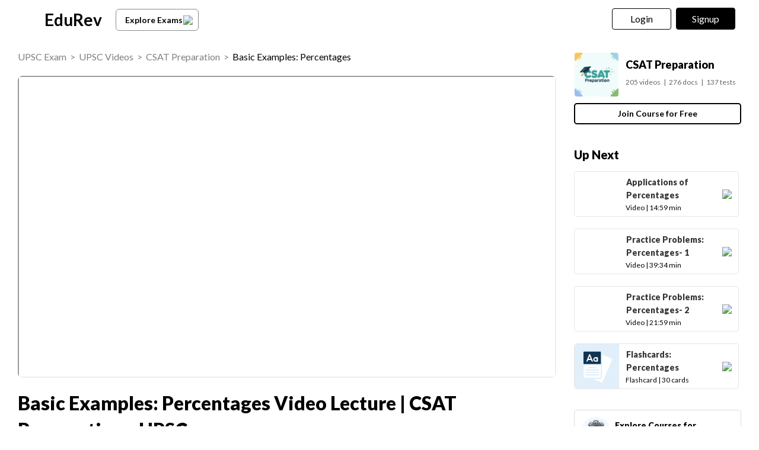

--- FILE ---
content_type: text/html; charset=utf-8
request_url: https://edurev.in/v/211819/Basic-Examples-Percentages
body_size: 17436
content:
<!DOCTYPE html><html lang=en itemscope itemtype=http://schema.org/Article><head><meta charset=utf-8><meta name=viewport content="width=device-width, initial-scale=1"><meta name=theme-color content=#0078d7><meta id=descriptionMeta name=description content="Video/Audio Lecture and Questions for Basic Examples: Percentages Video Lecture - CSAT Preparation - UPSC - UPSC full syllabus preparation - Free video for UPSC exam to prepare for CSAT Preparation."><meta name=robots content="INDEX, FOLLOW"><link rel=icon href=https://cn.edurev.in/ER_Favicon.ico type=image/x-icon><link rel=apple-touch-icon href=https://cn.edurev.in/ER_Favicon.png><link rel=icon href=https://cn.edurev.in/er_48.png sizes=48x48 type=image/png><link rel=icon href=https://cn.edurev.in/er_96.png sizes=96x96 type=image/png><link rel=manifest href=/manifest.json><meta property=og:site_name content=EDUREV.IN><meta property=og:type content=article><meta property=og:url content=https://edurev.in/v/211819/Basic-Examples-Percentages><meta property=og:title content="Basic Examples: Percentages Video Lecture | CSAT Preparation - UPSC"><meta property=og:description content="Video/Audio Lecture and Questions for Basic Examples: Percentages Video Lecture | CSAT Preparation - UPSC - UPSC full syllabus preparation | Free video for UPSC exam to prepare for CSAT Preparation."><meta property=al:android:url content=https://edurev.in/v/211819/Basic-Examples-Percentages><meta property=al:android:package content=com.edurev><meta property=og:title content="Basic Examples: Percentages Video Lecture | CSAT Preparation - UPSC"><link rel=canonical href=https://edurev.in/v/211819/Basic-Examples-Percentages><meta property=article:published_time content=2022-02-02T01:30:38+00:00><meta property=article:modified_time content=2025-12-27T10:59:56+00:00><meta property=og:image content=https://img.youtube.com/vi/xODJfnIdoNU/0.jpg><meta name=twitter:image content=https://img.youtube.com/vi/xODJfnIdoNU/0.jpg><meta property=og:image:width content=400><meta property=og:image:height content=200><meta property=og:locale content=en_US><meta name=twitter:card content=summary_large_image><meta name=twitter:description content="Video/Audio Lecture and Questions for Basic Examples: Percentages Video Lecture | CSAT Preparation - UPSC - UPSC full syllabus preparation | Free video for UPSC exam to prepare for CSAT Preparation."><meta name=twitter:title content="Basic Examples: Percentages Video Lecture | CSAT Preparation - UPSC"><meta name=twitter:site content=https://twitter.com/edurevapp><title>Basic Examples: Percentages Video Lecture - CSAT Preparation - UPSC</title><link rel=preconnect href=https://edurev.in><script type=application/ld+json>{"@context":"https://schema.org","@type":"Organization","url":"https://edurev.in","logo":"https://edurev.in/assets/logo/edurev_1024.png"}</script><link rel=preconnect href=https://cdn.gumlet.io><link rel=preconnect href=https://cn.edurev.in><link rel=preconnect href=https://cdnjs.cloudflare.com><link rel=preconnect href=https://connect.facebook.net><link rel=preconnect href=https://fonts.googleapis.com><link rel=preconnect href=https://fonts.gstatic.com><link rel=preconnect href=https://gstatic.com><link rel=preconnect href=https://www.google-analytics.com><link rel=preconnect href=https://www.googletagmanager.com><link rel=preconnect href=https://www.clarity.ms><style>:root{--base-cloud-assets:'https://cn.edurev.in/cdn_lib/v13/lib/'}</style><link href='https://fonts.googleapis.com/css?family=Lato:400,700,900' rel=stylesheet><link rel=stylesheet href=https://cdnjs.cloudflare.com/ajax/libs/twitter-bootstrap/3.0.3/css/bootstrap.min.css><link href=https://cn.edurev.in/cdn_resources/v18/resources/css/style.min.css rel=stylesheet><link href=https://cn.edurev.in/cdn_resources/v18/resources/css/layout.css rel=stylesheet><script type=application/javascript src=https://cdnjs.cloudflare.com/ajax/libs/jquery/1.11.1/jquery.min.js integrity="sha512-nhY06wKras39lb9lRO76J4397CH1XpRSLfLJSftTeo3+q2vP7PaebILH9TqH+GRpnOhfAGjuYMVmVTOZJ+682w==" crossorigin=anonymous referrerpolicy=no-referrer></script><script type=application/javascript src=https://cdnjs.cloudflare.com/ajax/libs/twitter-bootstrap/3.3.7/js/bootstrap.min.js integrity="sha512-iztkobsvnjKfAtTNdHkGVjAYTrrtlC7mGp/54c40wowO7LhURYl3gVzzcEqGl/qKXQltJ2HwMrdLcNUdo+N/RQ==" crossorigin=anonymous referrerpolicy=no-referrer></script><script type=application/javascript src=https://cdnjs.cloudflare.com/ajax/libs/bootbox.js/5.5.2/bootbox.min.js integrity="sha512-RdSPYh1WA6BF0RhpisYJVYkOyTzK4HwofJ3Q7ivt/jkpW6Vc8AurL1R+4AUcvn9IwEKAPm/fk7qFZW3OuiUDeg==" crossorigin=anonymous referrerpolicy=no-referrer></script><script>var curr_dmn=window.location.origin;window.GUMLET_CONFIG={hosts:[{current:curr_dmn,gumlet:"edurev.gumlet.io"},{current:curr_dmn,gumlet:"cn.edurev.in"}],lazy_load:true};(function(){d=document;s=d.createElement("script");s.src="https://cdn.gumlet.com/gumlet.js/2.1/gumlet.min.js";s.async=1;d.getElementsByTagName("head")[0].appendChild(s);})();</script><script>var BaseUrlImages="https://edurev.in/";var BaseCloudAssets="https://cn.edurev.in/cdn_assets/v353/";var BaseCloudAssetsLibrary="https://cn.edurev.in/cdn_lib/v13/lib/";var BaseCloudTemplates="https://cn.edurev.in/cdn_templates/v70/";var firebase_anltcs;var and_ftr_fxt=false;function isiOS(){return['iPad Simulator','iPhone Simulator','iPod Simulator','iPad','iPhone','iPod'].includes(navigator.platform)||(navigator.userAgent.includes("Mac")&&"ontouchend"in document)}
getOSName=function(){var nAgt=navigator.userAgent;var os="";try{var clientStrings=[{s:'Windows 3.11',r:/Win16/},{s:'Windows 95',r:/(Windows 95|Win95|Windows_95)/},{s:'Windows ME',r:/(Win 9x 4.90|Windows ME)/},{s:'Windows 98',r:/(Windows 98|Win98)/},{s:'Windows CE',r:/Windows CE/},{s:'Windows 2000',r:/(Windows NT 5.0|Windows 2000)/},{s:'Windows XP',r:/(Windows NT 5.1|Windows XP)/},{s:'Windows Server 2003',r:/Windows NT 5.2/},{s:'Windows Vista',r:/Windows NT 6.0/},{s:'Windows 7',r:/(Windows 7|Windows NT 6.1)/},{s:'Windows 8.1',r:/(Windows 8.1|Windows NT 6.3)/},{s:'Windows 8',r:/(Windows 8|Windows NT 6.2)/},{s:'Windows NT 4.0',r:/(Windows NT 4.0|WinNT4.0|WinNT|Windows NT)/},{s:'Windows ME',r:/Windows ME/},{s:'Android',r:/Android/},{s:'Open BSD',r:/OpenBSD/},{s:'Sun OS',r:/SunOS/},{s:'Linux',r:/(Linux|X11)/},{s:'iOS',r:/(iPhone|iPad|iPod)/},{s:'Mac OS X',r:/Mac OS X/},{s:'Mac OS',r:/(MacPPC|MacIntel|Mac_PowerPC|Macintosh)/},{s:'QNX',r:/QNX/},{s:'UNIX',r:/UNIX/},{s:'BeOS',r:/BeOS/},{s:'OS/2',r:/OS\/2/},{s:'Search Bot',r:/(nuhk|Googlebot|Yammybot|Openbot|Slurp|MSNBot|Ask Jeeves\/Teoma|ia_archiver)/}];for(var id in clientStrings){var cs=clientStrings[id];if(cs.r.test(nAgt)){os=cs.s;break}}}catch(e){}
return os}
var op_sys=getOSName()</script><script type=application/javascript src=https://cn.edurev.in/cdn_resources/v18/resources/js/common.min.js></script><script type=application/javascript src=https://cn.edurev.in/cdn_resources/v18/resources/js/footer.js></script><script>(function(c,l,a,r,i,t,y){c[a]=c[a]||function(){(c[a].q=c[a].q||[]).push(arguments)};t=l.createElement(r);t.async=1;t.src="https://www.clarity.ms/tag/"+i;y=l.getElementsByTagName(r)[0];y.parentNode.insertBefore(t,y);})(window,document,"clarity","script","hezfthal5d");</script><body><input type=hidden id=uid value=0><div class=ed_main><div class=ed_main_1 style="max-width:1600px;margin:0 auto"><style>.btn_allcrs{display:block !important;float:left}.lg_in o{max-width:155px;float:left}@media (max-width:600px){.btn_allcrs{display:none !important}}</style><div class=centeredDiv><form autocomplete=off onsubmit="return false"><div class="ed_header ed_headerMainsite"><style>.er_hrd_logo{width:45px;background-image:url( https://cn.edurev.in/cdn_assets/v353/assets/img/er_hrd_logo.png);height:40px;display:inline-block;background-size:contain;background-repeat:no-repeat}</style><style>@media (max-width:550px){span.logo-txt{top:15px}}.lp_hrd_lgn_btn .hideinmobile .btn{width:100px;letter-spacing:0.01em !important;padding-left:0;padding-right:0;text-align:center}</style><div class="container tphdrofr_cntnr" style="padding:0 5px"><div class="col-sm-5 col-md-5 col-lg-4 lg_cntnr lg_cntnr_43" style=position:relative;display:inline-block><div class="lp_hrd_logo lg_out_logo" style=min-width:145px;margin-right:10px><a href=/home class=lg_in_logo style=display:inline-block;width:100%> <span class=er_hrd_logo></span> <span class=logo-txt>EduRev</span> </a></div><a class="btn btn-white btn_allcrs" href=/search> Explore Exams <span style=float:right;margin-right:-5px> <img src=https://cn.edurev.in/cdn_assets/v353/assets/img/chevron-left.svg> </span> </a></div><div class="col-sm-7 col-md-7 col-lg-8 p-0 lgot_btn"><div class="lp_hrd_lgn_btn ed_top_link"><div class=hideinmobile><style>@media (min-width:900px){.dnymc_nvbtn_andrd,.lp_hlt_btn{width:125px}.lp_hlt_btn{margin-right:25px !important}}</style><span id=google_translate_element style=padding-right:0;padding-right:0;position:relative;float:left> </span> <a style="margin-bottom:5px;margin-right:5px;font-weight:400 !important;font-size:16px !important" data-toggle=modal href=#myModal class="dropdown-toggle btn btn-er tpbr_lgn_btn btn-trn-dwn">Login</a> <a style="margin-bottom:5px;margin-left:0;font-weight:400 !important;font-size:16px !important" data-toggle=modal href=#myModalRegister class="dropdown-toggle btn btn-er lp_sup_si_btn lp_hlt_btn btn-trn-dwn">Signup</a></div><div class=showinmobile><a data-toggle=modal href=#myModalRegister class="dropdown-toggle lp_sup_si_btn signinbtn">Sign in</a> <a href=javascript:void(0) class="btn btn-er Get_the_App_Btn app_dnld_lnk lp_hlt_btn openappbtn dnymc_nvbtn_andrd dnymc_nvbtn_andrd_1">Open App</a></div></div></div></div><input type=hidden class=phvrf><script src=https://cn.edurev.in/cdn_resources/v18/resources/js/header_lout.js></script><script src="https://cn.edurev.in/cdn_resources/v18/resources/js/logout.js?v=1"></script><link href=https://cn.edurev.in/cdn_resources/v18/resources/css/header_lout.css rel=stylesheet></div></form><div class=ed_container style=min-height:85vh><div class=ed_container_inr style=min-height:100vh><script>var page_name="";var pageName="content";var isBundleUrl=0;</script><style>.ed_header.ed_headerMainsite{margin-bottom:10px !important}</style><script type=application/ld+json>[{"@context":"http://schema.org","@type":["Article","LearningResource"],"headline":"Basic Examples: Percentages Video Lecture | CSAT Preparation - UPSC","aggregateRating":{"name":"Basic Examples: Percentages Video Lecture | CSAT Preparation - UPSC","@type":"AggregateRating","ratingValue":"4.67","reviewCount":"465","itemReviewed":{"@type":"Book","image":"https://img.youtube.com/vi/xODJfnIdoNU/0.jpg","name":"Basic Examples: Percentages Video Lecture | CSAT Preparation - UPSC"},"author":{"@type":"Person","name":"Innovative Classes"}},"datePublished":"2022-02-02T08:00:38Z","dateModified":"2025-12-27T17:29:56Z","image":"https://img.youtube.com/vi/xODJfnIdoNU/0.jpg","author":{"@type":"Person","name":"Innovative Classes","url":"https://edurev.in/11934382"},"publisher":{"@type":"Organization","name":"EduRev","logo":{"@type":"ImageObject","url":"https://edurev.in/assets/logo/edurev_1024.png"}},"learningResourceType":["Study Guide","Notes"],"educationalLevel":"UPSC Exam","educationalAlignment":{"@type":"AlignmentObject","alignmentType":"educationalSubject","educationalFramework":"UPSC","targetName":"CSAT Preparation"}},{"@context":"https://schema.org","@type":"BreadcrumbList","itemListElement":[{"@type":"ListItem","position":1,"name":"UPSC Exam","item":"https://edurev.in/explore/48/UPSC"},{"@type":"ListItem","position":2,"name":"UPSC Videos","item":"https://edurev.in/course/videos/48/UPSC"},{"@type":"ListItem","position":3,"name":"CSAT Preparation","item":"https://edurev.in/courses/20713_CSAT-Preparation"},{"@type":"ListItem","position":4,"name":"Basic Examples: Percentages Video Lecture | CSAT Preparation - UPSC","item":"https://edurev.in/v/211819/Basic-Examples-Percentages"}]},{"@context":"http://schema.org","name":"FAQs on Basic Examples: Percentages Video Lecture | CSAT Preparation - UPSC","@type":"FAQPage","mainEntity":[{"@type":"Question","name":"1. What is the significance of percentages in the UPSC exam? ","text":"1. What is the significance of percentages in the UPSC exam? ","acceptedAnswer":{"@type":"Answer","text":"Ans. Percentages play a crucial role in the UPSC exam as they are used to evaluate the performance and scores of candidates. For example, the cutoffs, rankings, and eligibility criteria are often determined based on the percentage of marks obtained in each subject or overall. It is important for candidates to understand how to calculate and interpret percentages accurately to gauge their performance in the exam."}},{"@type":"Question","name":"2. How are percentages calculated in the UPSC exam? ","text":"2. How are percentages calculated in the UPSC exam? ","acceptedAnswer":{"@type":"Answer","text":"Ans. Percentages in the UPSC exam are calculated by dividing the marks obtained by a candidate in a particular subject or overall by the maximum marks allotted for that subject or the total marks of the exam, respectively. The resulting value is then multiplied by 100 to express it as a percentage. This calculation helps determine the relative performance and scores of candidates."}},{"@type":"Question","name":"3. Can percentages be manipulated to improve UPSC exam scores? ","text":"3. Can percentages be manipulated to improve UPSC exam scores? ","acceptedAnswer":{"@type":"Answer","text":"Ans. No, percentages cannot be manipulated to improve UPSC exam scores. The calculation of percentages is based on the actual marks obtained by a candidate in each subject or overall. Any attempt to artificially inflate or manipulate these marks would be considered fraudulent and against the ethical norms of the examination. UPSC follows a strict evaluation process to ensure fairness and transparency in the assessment of candidates."}},{"@type":"Question","name":"4. How are percentages used for ranking in the UPSC exam? ","text":"4. How are percentages used for ranking in the UPSC exam? ","acceptedAnswer":{"@type":"Answer","text":"Ans. Percentages are used as a basis for ranking candidates in the UPSC exam. Candidates with higher percentages of marks are ranked higher in comparison to those with lower percentages. This ranking helps determine the selection of candidates for various services and posts offered through the UPSC exam. It is important for candidates to strive for higher percentages to improve their chances of securing a better rank and selection."}},{"@type":"Question","name":"5. Is it necessary to score high percentages in all subjects to clear the UPSC exam? ","text":"5. Is it necessary to score high percentages in all subjects to clear the UPSC exam? ","acceptedAnswer":{"@type":"Answer","text":"Ans. No, it is not necessary to score high percentages in all subjects to clear the UPSC exam. The UPSC follows a comprehensive evaluation process where the overall performance of candidates is taken into consideration. While scoring well in all subjects is desirable, candidates can compensate for lower percentages in one subject by performing exceptionally well in other subjects. The final selection is based on the aggregate performance and ranks secured by candidates."}}]},{"@context":"http://schema.org","@type":"Quiz","name":"Quiz about Basic Examples: Percentages Video Lecture | CSAT Preparation - UPSC","about":{"@type":"Thing","name":"Basic Examples: Percentages Video Lecture | CSAT Preparation - UPSC"},"educationalAlignment":{"@type":"AlignmentObject","alignmentType":"educationalSubject","targetName":"UPSC","targetUrl":"https://edurev.in/v/211819/Basic-Examples-Percentages"},"assesses":"Attempt this quiz and test your knowledge"},{"@type":"Course","name":"CSAT Preparation","description":"Video/Audio Lecture & Questions for Basic Examples: Percentages Video Lecture | CSAT Preparation - UPSC - UPSC full syllabus preparation | Free video  for UPSC exam to prepare for CSAT Preparation.","provider":{"@type":"Organization","name":"EduRev","sameAs":"https://edurev.in"}}]</script><script type=application/ld+json>{"@context":"https://schema.org","@type":["VideoObject","LearningResource"],"name":"Basic Examples: Percentages Video Lecture | CSAT Preparation - UPSC","description":"Video/Audio Lecture &amp; Questions for Basic Examples: Percentages Video Lecture | CSAT Preparation - UPSC - UPSC full syllabus preparation | Free video  for UPSC exam to prepare for CSAT Preparation.","learningResourceType":"Video Lecture","contentUrl":"https://edurev.in/v/211819/Basic-Examples-Percentages","embedUrl":"https://www.youtube.com/embed/xODJfnIdoNU","thumbnailUrl":["https://i.ytimg.com/vi/xODJfnIdoNU/default.jpg","https://i.ytimg.com/vi/xODJfnIdoNU/mqdefault.jpg","https://i.ytimg.com/vi/xODJfnIdoNU/hqdefault.jpg","https://i.ytimg.com/vi/xODJfnIdoNU/sddefault.jpg"],"datePublished":"2022-02-02T08:00:38Z","dateModified":"2025-12-27T17:29:56Z","uploadDate":"2022-02-02T08:00:38Z","publisher":{"@type":"Organization","name":"EduRev","logo":{"@type":"ImageObject","url":"https://edurev.in/assets/logo/edurev_1024.png"}}},"creator":{"@type":"Person","name":"Innovative Classes","url":"https://edurev.in/11934382"},"educationalAlignment":{"@type":"AlignmentObject","alignmentType":"educationalLevel","targetName":"UPSC"},"isPartOf":{"@type":"Course","name":"CSAT Preparation","url":"https://edurev.in/courses/20713_CSAT-Preparation"}</script><script>page_name="Vid";</script><link href=https://cn.edurev.in/cdn_resources/v18/resources/css/content_v.css rel=stylesheet><script>var loginid='0';jQuery(document).on('click','.rpt_btn_inline',function(){var qId=jQuery(this).attr('data_q_id');reportinline_question(qId);});jQuery(document).on('click','.rpt_inqsn_cncl',function(){var qId=jQuery(this).attr('data_q_id');cancel_report_ques(qId);});jQuery(document).on('click','.rpt_inqsn_save',function(){var qId=jQuery(this).attr('data_q_id');save_report_ques(qId,loginid);});reportinline_question=function(questionId){jQuery('.report_ques_dv_'+questionId).show();};cancel_report_ques=function(questionId){jQuery('.report_ques_dv_'+questionId).hide();jQuery('.qprblm_'+questionId).val('');};save_report_ques=function(questionId,loginid){var SaveQuizQuestionErrorReports_message=$('.qprblm_'+questionId).val().trim();if(SaveQuizQuestionErrorReports_message==''||SaveQuizQuestionErrorReports_message.trim()==''||SaveQuizQuestionErrorReports_message.length<15)
{if(jQuery('.reported_prblm_respns_1').length==0){jQuery('.qprblm_'+questionId).after('<div class=\'reported_prblm_respns_1\' style=\'font-size:12px !important;color: #e94e4d !important;\'>Please describe the issue in atleast 4-5 words</div>');jQuery('.qprblm_'+questionId).css('border','1px solid #e94e4d');setTimeout(function(){jQuery('.reported_prblm_respns_1').remove();},5000);}
return false;}
if(SaveQuizQuestionErrorReports_message!=''&&SaveQuizQuestionErrorReports_message.trim()!='')
{var formData=new FormData();var message_encoded=encodeURIComponent(SaveQuizQuestionErrorReports_message);jQuery('.rpt_inqsn_save[data_q_id='+questionId+']').prop('disabled',true);formData.append('message_encoded',message_encoded);formData.append('QuestionId',questionId);formData.append('uuii',loginid);$.ajax({type:'POST',url:"/Quiz/SaveQuizQuestionErrorReports",data:formData,dataType:'text',contentType:false,processData:false,async:true,success:function(data){jQuery('.report_ques_dv_'+questionId).hide();jQuery('.rpt_btn_inline_'+questionId).hide();jQuery('.report_ques_dv_'+questionId).after('<div class=\'reported_prblm_respns\' style=\'color:#808080 !important;font-size:15px !important;margin-top: 15px;\'><div class=\'check-mark\'></div> Thank you for reporting!</div>');setTimeout(function(){jQuery('.reported_prblm_respns').remove();},3000);},error:function(a,b,c){console.log(a+','+b+','+c);}});}};</script><link href=https://cn.edurev.in/cdn_resources/v18/resources/css/content.css rel=stylesheet><link href=https://cn.edurev.in/cdn_resources/v18/resources/css/content_lout.css rel=stylesheet><div><div class="container cnt_pg_cntnr"><div class="col-sm-9 col-md-9 removeSidePadding hdr_txt_cntnr_mn"><div class="ed_mid_box contentDisplayFrame fullscreendiv"><div class=innerHdnBox style=padding:5px;border-bottom:none!important;padding-left:0;padding-top:0><div style=display:flex><div class="col-sm-12 col-md-12 hdr_txt_cntnr" style=padding-left:0;background:white><div style=padding-bottom:10px;padding-top:10px;font-size:16px><div style=display:inline-block;width:100% class=brdcrmb_cntnr><span style=float:left;display:inline-block><span class=brdcrmb><a referrerpolicy=no-referrer rel=noopener target=_blank href=https://edurev.in/explore/48/UPSC>UPSC Exam</a>&nbsp;&nbsp;>&nbsp;&nbsp;</span><span class=brdcrmb><a referrerpolicy=no-referrer rel=noopener target=_blank href=/course/videos/48/UPSC>UPSC Videos</a>&nbsp;&nbsp;>&nbsp;&nbsp;</span><span class=brdcrmb><a referrerpolicy=no-referrer rel=noopener target=_blank href=https://edurev.in/courses/20713_CSAT-Preparation>CSAT Preparation</a>&nbsp;&nbsp;>&nbsp;&nbsp;</span><span style=color:black>Basic Examples: Percentages</span></span></div></div></div></div></div><style>.cnt_vd_p_cntnr{margin-bottom:20px !important}@media (max-width:500px){.cnt_vd_p_cntnr{margin-bottom:20px !important}}</style><div class="ed_postBox cnt_vd_p_cntnr"><input type=hidden value=False class=hdindvdply><div class=videoContainer_iframe id=videoContainer_iframe><iframe style=clear:both;overflow-y:auto;width:100% allowfullscreen class=iFrameContentViewer src="https://www.youtube.com/embed/xODJfnIdoNU?modestbranding=1&amp;rel=0&amp;autohide=1&amp;showinfo=0&amp;autoplay=1&amp;cc_load_policy=1&amp;cc_lang_pref=en&amp;start=8&amp;end=635"></iframe></div></div><div class="innerHdnBox cnt_vd_ttl_btm" style=padding:5px;border-bottom:none!important;padding-left:0;padding-top:0><div style=display:flex><div class="col-sm-12 col-md-12 hdr_txt_cntnr" style=padding-left:0;background:white><h1 id=contenrPageTitle itemprop="mainEntityOfPage name" class=innerHdn style=font-size:32px;line-height:inherit>Basic Examples: Percentages Video Lecture | CSAT Preparation - UPSC</h1></div></div></div><style>@media (min-width:500px) and (max-width:900px){.courseDetialsBoxIpad{display:flex !important;align-items:center;justify-content:space-between}.coursedatatable{margin:0 !important}.p_btm_blk .jncrs_sntnr{width:30% !important}.jncrs_sntnr .btn_jncrs{width:200px !important}}</style><div class=p_btm_blk></div><div class=infinityadbox></div><script>$(document).on("click",".cnt_faq_ech_cntnr_qsn",function(){$(this).siblings(".cnt_faq_ech_cntnr_ans").toggle("slow");$(this).find(".cnt_faq_ech_cntnr_img").toggleClass('flip');});$(window).load(function(){$($(".cnt_faq_ech_cntnr_qsn")[0]).click();});</script><div class=cont_faqs_before></div><div class=cont_faqs><h2 style="word-break:break-word;line-height:1.3;font-size:20px !important;font-family:Lato,sans-serif!important;color:#000!important">FAQs on Basic Examples: Percentages Video Lecture - CSAT Preparation - UPSC</h2><div class=cnt_faq_ech_cntnr><div class="cnt_faq_ech_cntnr_qsn cnt_faq_qsn_0"><table style=width:100%><tr><td style="border:none !important;padding-right:10px">1. What is the significance of percentages in the UPSC exam?<td style="border:none !important"><img class=cnt_faq_ech_cntnr_img data-src=https://cn.edurev.in/cdn_assets/v353/assets/img/course/coursubclose_v2.png></table></div><div class=cnt_faq_ech_cntnr_ans>Ans. Percentages play a crucial role in the UPSC exam as they are used to evaluate the performance and scores of candidates. For example, the cutoffs, rankings, and eligibility criteria are often determined based on the percentage of marks obtained in each subject or overall. It is important for candidates to understand how to calculate and interpret percentages accurately to gauge their performance in the exam.</div></div><div class=cnt_faq_ech_cntnr><div class="cnt_faq_ech_cntnr_qsn cnt_faq_qsn_1"><table style=width:100%><tr><td style="border:none !important;padding-right:10px">2. How are percentages calculated in the UPSC exam?<td style="border:none !important"><img class=cnt_faq_ech_cntnr_img data-src=https://cn.edurev.in/cdn_assets/v353/assets/img/course/coursubclose_v2.png></table></div><div class=cnt_faq_ech_cntnr_ans>Ans. Percentages in the UPSC exam are calculated by dividing the marks obtained by a candidate in a particular subject or overall by the maximum marks allotted for that subject or the total marks of the exam, respectively. The resulting value is then multiplied by 100 to express it as a percentage. This calculation helps determine the relative performance and scores of candidates.</div></div><div class=cnt_faq_ech_cntnr><div class="cnt_faq_ech_cntnr_qsn cnt_faq_qsn_1"><table style=width:100%><tr><td style="border:none !important;padding-right:10px">3. Can percentages be manipulated to improve UPSC exam scores?<td style="border:none !important"><img class=cnt_faq_ech_cntnr_img data-src=https://cn.edurev.in/cdn_assets/v353/assets/img/course/coursubclose_v2.png></table></div><div class=cnt_faq_ech_cntnr_ans>Ans. No, percentages cannot be manipulated to improve UPSC exam scores. The calculation of percentages is based on the actual marks obtained by a candidate in each subject or overall. Any attempt to artificially inflate or manipulate these marks would be considered fraudulent and against the ethical norms of the examination. UPSC follows a strict evaluation process to ensure fairness and transparency in the assessment of candidates.</div></div><div class=cnt_faq_ech_cntnr><div class="cnt_faq_ech_cntnr_qsn cnt_faq_qsn_1"><table style=width:100%><tr><td style="border:none !important;padding-right:10px">4. How are percentages used for ranking in the UPSC exam?<td style="border:none !important"><img class=cnt_faq_ech_cntnr_img data-src=https://cn.edurev.in/cdn_assets/v353/assets/img/course/coursubclose_v2.png></table></div><div class=cnt_faq_ech_cntnr_ans>Ans. Percentages are used as a basis for ranking candidates in the UPSC exam. Candidates with higher percentages of marks are ranked higher in comparison to those with lower percentages. This ranking helps determine the selection of candidates for various services and posts offered through the UPSC exam. It is important for candidates to strive for higher percentages to improve their chances of securing a better rank and selection.</div></div><div class=cnt_faq_ech_cntnr><div class="cnt_faq_ech_cntnr_qsn cnt_faq_qsn_1"><table style=width:100%><tr><td style="border:none !important;padding-right:10px">5. Is it necessary to score high percentages in all subjects to clear the UPSC exam?<td style="border:none !important"><img class=cnt_faq_ech_cntnr_img data-src=https://cn.edurev.in/cdn_assets/v353/assets/img/course/coursubclose_v2.png></table></div><div class=cnt_faq_ech_cntnr_ans>Ans. No, it is not necessary to score high percentages in all subjects to clear the UPSC exam. The UPSC follows a comprehensive evaluation process where the overall performance of candidates is taken into consideration. While scoring well in all subjects is desirable, candidates can compensate for lower percentages in one subject by performing exceptionally well in other subjects. The final selection is based on the aggregate performance and ranks secured by candidates.</div></div></div><div class=content_footer><div class="user_cntnr shrd_by"><div style=padding-bottom:12px;font-size:20px><b>About this Video</b></div><div class=doc-up-auth><div class=doc-up-auth-block><div class=doc-up-auth-icon><img data-src=https://cn.edurev.in/cdn_assets/v353/assets/img/ConRating.png></div><div class=doc-up-auth-content><b> 4.67/5 </b> <span class=atr_sbtxt>Rating</span></div></div><div class=doc-up-auth-block><div class=doc-up-auth-icon><img id=AuthorImageSrc data-src=https://cn.edurev.in/cdn_lib/v13/lib/img/content/cal.png alt=''></div><div class=doc-up-auth-content><b> Jan 16, 2026 </b> <span class=atr_sbtxt>Last updated</span></div></div></div></div><div class=cntlgtrelex><div style=padding-bottom:12px;font-size:20px><b>Related Exams</b></div><div><div style=font-size:18px;margin-bottom:25px;line-height:28px><div><a class=cntlgtrelex_ex referrerpolicy=no-referrer rel=noopener target=_blank href=/explore/48/UPSC>UPSC</a> <a class=cntlgtrelex_ex referrerpolicy=no-referrer rel=noopener target=_blank href=/explore/150/UPPSC--UP->UPPSC (UP)</a> <a class=cntlgtrelex_ex referrerpolicy=no-referrer rel=noopener target=_blank href=/explore/149/BPSC--Bihar->BPSC (Bihar)</a> <a class=cntlgtrelex_ex referrerpolicy=no-referrer rel=noopener target=_blank href=/explore/354/OPSC-OCS--Odisha->OPSC OCS (Odisha)</a> <a class=cntlgtrelex_ex referrerpolicy=no-referrer rel=noopener target=_blank href=/explore/356/TNPSC--Tamil-Nadu->TNPSC (Tamil Nadu)</a> <a class=cntlgtrelex_ex referrerpolicy=no-referrer rel=noopener target=_blank href=/explore/364/UKPSC--Uttarakhand->UKPSC (Uttarakhand)</a> <a class=cntlgtrelex_ex referrerpolicy=no-referrer rel=noopener target=_blank href=/explore/153/MPPSC--Madhya-Pradesh->MPPSC (Madhya Pradesh)</a> <a class=cntlgtrelex_ex referrerpolicy=no-referrer rel=noopener target=_blank href=/explore/151/HPSC--Haryana->HPSC (Haryana)</a> <a class=cntlgtrelex_ex referrerpolicy=no-referrer rel=noopener target=_blank href=/explore/152/RPSC-RAS--Rajasthan->RPSC RAS (Rajasthan)</a> <a class=cntlgtrelex_ex referrerpolicy=no-referrer rel=noopener target=_blank href=/explore/154/WBCS--West-Bengal->WBCS (West Bengal)</a></div></div></div></div><div class=nlg_sbhdng_blk><div class=_innerHdn style=font-size:14px;margin-bottom:10px><b>Video Description: </b>Basic Examples: Percentages for <a referrerpolicy=no-referrer rel=noopener target=_blank href=https://edurev.in/explore/48/UPSC>UPSC</a> 2026 is part of <a referrerpolicy=no-referrer rel=noopener target=_blank href=https://edurev.in/courses/20713_CSAT-Preparation>CSAT Preparation</a> preparation. The notes and questions for Basic Examples: Percentages have been prepared according to the <a referrerpolicy=no-referrer rel=noopener target=_blank href=https://edurev.in/explore/48/UPSC>UPSC</a> exam syllabus. Information about Basic Examples: Percentages covers all important topics for <a referrerpolicy=no-referrer rel=noopener target=_blank href=https://edurev.in/explore/48/UPSC>UPSC</a> 2026 Exam. Find important definitions, questions, notes, meanings, examples, exercises and tests below for Basic Examples: Percentages.</div><div class=_innerHdn style=font-size:14px>Introduction of Basic Examples: Percentages in English is available as part of our <a referrerpolicy=no-referrer rel=noopener target=_blank href=https://edurev.in/courses/20713_CSAT-Preparation>CSAT Preparation</a> for <a referrerpolicy=no-referrer rel=noopener target=_blank href=https://edurev.in/explore/48/UPSC>UPSC</a> & Basic Examples: Percentages in Hindi for <a referrerpolicy=no-referrer rel=noopener target=_blank href=https://edurev.in/courses/20713_CSAT-Preparation>CSAT Preparation</a> course. Download more important topics related with notes, lectures and mock test series for <a referrerpolicy=no-referrer rel=noopener target=_blank href=https://edurev.in/explore/48/UPSC>UPSC</a> Exam by signing up for free.</div></div><div class=nlg_sbhdng_blk style=margin-top:40px><div><div style=margin-bottom:10px;font-weight:bold;font-size:20px;color:black>Description</div><div itemprop=description style=font-size:16px;color:#666666;margin-bottom:10px>Video/Audio Lecture &amp; Questions for Basic Examples: Percentages Video Lecture | CSAT Preparation - UPSC - UPSC full syllabus preparation | Free video for UPSC exam to prepare for CSAT Preparation.</div></div><div class="lineBox2 hidden-sm hidden-md hidden-lg ln_dsc_btm"></div><div class=_innerHdn style=font-size:14px><div style=margin-bottom:10px;font-weight:bold;font-size:20px;color:black>Information about Basic Examples: Percentages</div><div style=margin-bottom:10px>Here you can find the meaning of Basic Examples: Percentages defined & explained in the simplest way possible. Besides explaining types of Basic Examples: Percentages theory, EduRev gives you an ample number of questions to practice Basic Examples: Percentages tests, examples and also practice <a referrerpolicy=no-referrer rel=noopener target=_blank href=https://edurev.in/explore/48/UPSC>UPSC</a> tests.</div></div></div><div id=SimilarQuestionsDiv style=padding-top:15px;display:inline-block;width:100%></div></div></div></div><div class="col-sm-3 col-md-3 cnt_rt_pnl"><div class="ed_rgt_box ed_rgt_box_tp"><div class="people_box frm_crs frm_dskvw" style=border:none;margin-bottom:5px><div><div style=display:inline-block;width:100%;padding:10px;padding-left:0;padding-top:0;padding-right:0><table class=coursedatatable><tr><td><div style=margin-right:10px><a referrerpolicy=no-referrer rel=noopener target=_blank href=https://edurev.in/courses/20713_CSAT-Preparation class=cnt_crs_rt_lnk><div class=crs_rtsd_icon_img_bg style=background-image:url(https://cn.edurev.in/ApplicationImages/CourseImages/78259659-3e01-47fd-82be-4c329ac9396e_CI.png)></div></a></div><td><div><h2 itemprop=headline style=padding:0;padding-top:0;padding-bottom:0;margin-top:-5px><a referrerpolicy=no-referrer rel=noopener target=_blank href=https://edurev.in/courses/20713_CSAT-Preparation class=cnt_crs_rt_lnk style=text-transform:initial;line-height:22px;font-size:18px;font-weight:900>CSAT Preparation</a></h2></div><div style=margin-top:10px;clear:both;display:inline-block;color:rgba(102,102,102,1);font-size:12px><span style=margin-right:5px>205 videos</span><span style=margin-right:5px>|</span><span style=margin-right:5px>276 docs</span><span style=margin-right:5px>|</span><span style=margin-right:0>137 tests</span></div></table><div style=text-align:left;margin-top:10px;display:inline-block;width:100% class=jncrs_sntnr><a referrerpolicy=no-referrer rel=noopener target=_blank class="btn btn_jncrs wt-btn-hvr" href=https://edurev.in/courses/20713_CSAT-Preparation>Join Course for Free</a></div></div></div></div><div class=NextContentsclss style=margin-bottom:30px></div><a class=explorelgoutrgboxa style=text-decoration:none;margin-bottom:30px href=/explore/48/UPSC target=_blank><div class=explorelgoutrgbox><table style=width:100%><tr><td><div class=categryshowingdatamainicndivoncourse><img data-src=https://cn.edurev.in/cdn_lib/v13/lib/img/category/UPSC_v11.png style="max-width:50px !important;width:50px !important;height:50px !important"></div><td><div>Explore Courses for UPSC exam</div><td style=width:25px><img data-src=https://cn.edurev.in/cdn_assets/v353/assets/img/chevron-left.svg></table></div></a><div></div></div><div class="ed_rgt_box k_w"><div class="people_box srwrds" style=border:none><div class=otr_optns_hdng style="padding:5px 0;padding-top:10px;clear:both;color:rgba(128,128,128,0.99)">Related Searches</div><style>.srwrds h2,.srwrds span{font-size:14px;display:inline;word-wrap:break-word;word-break:break-all;cursor:pointer;line-height:24px}.srwrds_div{padding:0 10px 10px;padding-left:0}.srwrds_div *{color:rgba(51,51,51,1)}.srwrds_div h2:hover{text-decoration:underline}</style><div class=srwrds_div><h2>Basic Examples: Percentages Video Lecture | CSAT Preparation - UPSC</h2><span>, </span><h2>Exam</h2><span>, </span><h2>Sample Paper</h2><span>, </span><h2>Summary</h2><span>, </span><h2>past year papers</h2><span>, </span><h2>Extra Questions</h2><span>, </span><h2>Objective type Questions</h2><span>, </span><h2>Basic Examples: Percentages Video Lecture | CSAT Preparation - UPSC</h2><span>, </span><h2>ppt</h2><span>, </span><h2>study material</h2><span>, </span><h2>video lectures</h2><span>, </span><h2>mock tests for examination</h2><span>, </span><h2>shortcuts and tricks</h2><span>, </span><h2>MCQs</h2><span>, </span><h2>Viva Questions</h2><span>, </span><h2>Free</h2><span>, </span><h2>Important questions</h2><span>, </span><h2>Basic Examples: Percentages Video Lecture | CSAT Preparation - UPSC</h2><span>, </span><h2>pdf</h2><span>, </span><h2>Previous Year Questions with Solutions</h2><span>, </span><h2>Semester Notes</h2><span>, </span><h2>practice quizzes</h2>;</div><script>try{$(".srwrds_div h2").click(function(){window.open("/search/"+$(this).text(),'_blank');});}
catch(e){}</script></div></div></div></div></div><input type=hidden id=Model_TotalViews value=547> <input type=hidden id=NoOfRatings value=465> <input type=hidden id=AverageRating value=4.67> <input type=hidden id=DocType value=v> <input type=hidden id=fileId value=211819> <input type=hidden id=model_catId value=48> <input type=hidden id=model_catName value=UPSC> <input type=hidden id=shareid value=12a4a5a0-a9fe-4f0c-912f-4dc217cd6270> <input type=hidden id=guid value=12a4a5a0-a9fe-4f0c-912f-4dc217cd6270> <input type=hidden id=hiddenCourseId value=20713> <input type=hidden id=hiddencurrentbundleId name=hiddencurrentbundleId value=0> <input type=hidden id=hiddenbundleCoursePurchased name=hiddenbundleCoursePurchased> <input type=hidden id=usercourseisbundleInfinityidden value=False name=usercourseisbundleInfinityidden> <input type=hidden id=usercourseisCourseOnlyBundlehidden value=False name=usercourseisCourseOnlyBundlehidden> <input type=hidden id=Model_bundleSubscriptionUrl> <input type=hidden id=Model_offerYearlyPrice> <input type=hidden id=Model_bundleTitle> <input type=hidden id=Model_LoginUserId value=0> <input type=hidden id=hiddenLoginUser value=0 name=hiddenLoginUser> <input type=hidden id=Model_IsUserSubscribed> <input type=hidden id=Model_pages value="10:41 min"> <input type=hidden id=Model_heading value="Basic Examples: Percentages"> <input type=hidden id=courrentsale> <input type=hidden id=hiddencategoryId value=48> <input type=hidden id=hiddencategoryName value=UPSC> <input type=hidden id=hiddencacheFilePath> <input type=hidden id=hiddenisspl> <input type=hidden id=hiddenCreatedDateTime value="2022-02-02 13:30:38"> <input type=hidden id=hiddenlastUpdateTime value="2022-02-05 17:49:42"> <input type=hidden id=hiddenprice value=0.0> <input type=hidden id=sharetype value=1> <input type=hidden id=Model_start value=8> <input type=hidden id=Model_end value=635> <input type=hidden id=Model_youtubeId value=xODJfnIdoNU> <input type=hidden id=UploadedByUserIDHidden value=11934382> <input type=hidden id=LoginEnrolledCouresesHidden value=0><div class=ad_ftr_fixed></div><script>var textSplitSuggestionsArray=[{"st1":"Video","st2":"Applications of Percentages","st3":"https://edurev.in/studytube/Applications-of-Percentages/44dc0b77-dac6-4d25-9b7d-4fcc0d4db52c_v","st4":"","st5":null,"st6":null,"st7":null,"st8":null,"st9":null,"st10":null,"st11":null,"st12":null,"st13":null,"st14":null,"st15":null,"st16":null,"st17":null,"st18":null,"st19":null,"st20":null,"st21":null,"st22":null,"st23":null,"st24":null,"st25":null,"st26":null,"st27":null,"st28":null,"st29":null,"st30":null,"st31":null,"st32":null,"st33":null,"st34":null,"st35":null,"st36":null,"st37":null,"st38":null,"st39":null,"st40":null,"st41":null,"st42":null,"st43":null,"st44":null,"st45":null,"st46":null,"st47":null,"st48":null,"st49":null,"st50":null,"st51":null,"st52":null,"st53":null,"st54":null,"st55":null,"st56":null,"st57":null,"st58":null,"st59":null,"st60":null,"st61":null,"st62":null,"st63":null,"st64":null,"st65":null,"st66":null,"st67":null}];</script><input type=hidden id=cat_name_valcontentPage class=cat_name_val value=UPSC> <input type=hidden id=ContentPrivacyCheckhidden value=True><div id=OverlaySignupBox><link rel=stylesheet href=https://cn.edurev.in/cdn_resources/v18/resources/css/overlaysignup.css><script>var $BaseCloudAssetsValue='https://cn.edurev.in/cdn_assets/v353/';var $mnd_sig_up='0';var $agent='mozilla/5.0 (macintosh; intel mac os x 10_15_7) applewebkit/537.36 (khtml, like gecko) chrome/131.0.0.0 safari/537.36; claudebot/1.0; +claudebot@anthropic.com)';var $intentUrl='https%3a%2f%2fedurev.in%2fv%2f211819%2fBasic-Examples-Percentages';</script><div id=overlaymendatebox></div><script type=application/javascript src=https://cn.edurev.in/cdn_resources/v18/resources/js/overlaysignup.js></script><script>try{$(document).ready(function(){loadoverlayhtmlonpage();});}
catch(e){}</script></div><script>var $LoggedinUserId='-1';var $howToPrepareJSON='https://edurev.in/studytube/UPSC-Bible-15-Steps-to-Clear-UPSC-Exam/3a7c93ec-47cf-487e-9dcc-cfb23486a81f_t';var $ContentType='v';var $isspl='';var $IsUserSubscribed='False';var $canEditDoc='False';var $BaseCloudAssetsValueLibraryobj='https://cn.edurev.in/cdn_lib/v13/lib/';var $BaseCloudAssetsValueobj='https://cn.edurev.in/cdn_assets/v353/';var $catId='48';var $catName='UPSC';if($catName==""){$catName='';}</script><script>var addnextdata=function(){var tags=[{"ContentType":"v","quizTime":null,"quiz_ques":null,"IsPractise":null,"quizPublished":false,"QuizResultUrl":null,"Tooltip":"Applications of Percentages","formattedUrlHeading":"https://edurev.in/v/212494/Applications-of-Percentages","OwnerId":null,"UniqueId":"212494","Guid":"44dc0b77-dac6-4d25-9b7d-4fcc0d4db52c","Heading":"Applications of Percentages","HasAccessed":null,"CourseId":"20713","IsOpen":null,"price":"0","IsPurchaseable":null,"UniquePurchaseError":null,"ParentSubcourse":"64205","Purchasedthis":null,"SortingOrder":8,"Duration":"14:59 min","Image":"https://img.youtube.com/vi/bp21iVCyPAc/0.jpg","iconImage":null,"page":null,"conLink":null,"CourseMeterialType":1},{"ContentType":"v","quizTime":null,"quiz_ques":null,"IsPractise":null,"quizPublished":false,"QuizResultUrl":null,"Tooltip":"Practice Problems: Percentages- 1","formattedUrlHeading":"https://edurev.in/v/211828/Practice-Problems-Percentages-1","OwnerId":null,"UniqueId":"211828","Guid":"4762c172-3fa0-4cae-8190-a3a27f7cf659","Heading":"Practice Problems: Percentages- 1","HasAccessed":null,"CourseId":"20713","IsOpen":null,"price":"0","IsPurchaseable":null,"UniquePurchaseError":null,"ParentSubcourse":"64205","Purchasedthis":null,"SortingOrder":9,"Duration":"39:34 min","Image":"https://img.youtube.com/vi/sJbct7ehipQ/0.jpg","iconImage":null,"page":null,"conLink":null,"CourseMeterialType":1},{"ContentType":"v","quizTime":null,"quiz_ques":null,"IsPractise":null,"quizPublished":false,"QuizResultUrl":null,"Tooltip":"Practice Problems: Percentages- 2","formattedUrlHeading":"https://edurev.in/v/211831/Practice-Problems-Percentages-2","OwnerId":null,"UniqueId":"211831","Guid":"3860faeb-de80-415b-a1d0-1e402d5156d7","Heading":"Practice Problems: Percentages- 2","HasAccessed":null,"CourseId":"20713","IsOpen":null,"price":"0","IsPurchaseable":null,"UniquePurchaseError":null,"ParentSubcourse":"64205","Purchasedthis":null,"SortingOrder":10,"Duration":"21:59 min","Image":"https://img.youtube.com/vi/VndGyb1yD6I/0.jpg","iconImage":null,"page":null,"conLink":null,"CourseMeterialType":1},{"ContentType":"f","quizTime":null,"quiz_ques":null,"IsPractise":null,"quizPublished":false,"QuizResultUrl":null,"Tooltip":"Flashcards: Percentages","formattedUrlHeading":"https://edurev.in/f/378587/Flashcards-Percentages","OwnerId":null,"UniqueId":"378587","Guid":"4c23fe74-e9d3-40a9-8f23-07b2572b2d4f","Heading":"Flashcards: Percentages","HasAccessed":null,"CourseId":"20713","IsOpen":null,"price":"0","IsPurchaseable":null,"UniquePurchaseError":null,"ParentSubcourse":"64205","Purchasedthis":null,"SortingOrder":11,"Duration":"30 cards","Image":"https://cn.edurev.in/cdn_lib/v13/lib/img/doc/def_flash_icn.png","iconImage":null,"page":null,"conLink":null,"CourseMeterialType":1}];var htmlnex=Next_PreviousContentHtml(tags,1,true);$(".NextContentsclss").html(htmlnex);}
addnextdata();</script><script type=application/javascript src=https://cn.edurev.in/cdn_resources/v18/resources/js/content.min.js></script><script type=application/javascript src=https://cn.edurev.in/cdn_lib/v13/lib/resources/js/timer.js></script><style>.sol_qsn_cntnt_gotit{display:none;border:1px solid #193b5b;margin:0 auto;min-width:80%;text-align:center;line-height:37px !important;width:100%;list-style:none;margin-top:20px;margin-bottom:10px}.sol_qsn_cntnt_gotit{border:1px solid;font-weight:400;border:1px solid #193b5b;border-radius:6px}.sol_qsn_cntnt_gotit:hover{background-color:#193b5b !important;color:white !important}.answerList.rm_lft_pd{margin:0 auto !important}.sol_qsn_cntnt{width:100%;border-radius:6px}.content_questions_qq{margin-bottom:0 !important}.answerList.rm_lft_pd{width:100%}#content_questions .ed_question{padding:5px 30px}</style><script type=application/javascript src=https://cn.edurev.in/cdn_resources/v18/resources/js/content_v.js></script><script>var hiddenCourseId=$("#hiddenCourseId").val();if(hiddenCourseId==undefined||hiddenCourseId==null||hiddenCourseId==""){hiddenCourseId="0";}
if('v'!='v'){showinfinityDocsAdonPage('cont_faqs_before','48','UPSC','Content_page_ad',hiddenCourseId);}else{$(".cont_faqs_before").remove();}
$(document).ready(function(){var tx_cnt="<span style='margin-right: 5px;'>205 videos</span><span style='margin-right: 5px;'>|</span><span style='margin-right: 5px;'>276 docs</span><span style='margin-right: 5px;'>|</span><span style='margin-right: 0px;'>137 tests</span>";var courname='CSAT Preparation';var ContentType='v';var courselink='https://edurev.in/courses/20713_CSAT-Preparation';var courseimg='https://cn.edurev.in/ApplicationImages/CourseImages/78259659-3e01-47fd-82be-4c329ac9396e_CI.png';var loginuserid='0';SetAdBnr();courseDetailsAd(tx_cnt,courname,ContentType,courselink,courseimg,loginuserid);});</script><script>try{var sd_html="<a href='javascript: void(0);' referrerpolicy='no-referrer' rel='noopener' target='_blank' id='prc_sub' class='prc_sub prc_sub_top'><div class='banner_sub' style='text-align: center; background: linear-gradient(-90deg, #162D3D, #0B151E); padding-top: 20px; padding-bottom: 20px; position: relative; margin-bottom: 20px;border: 1px solid #cac9c9;border-radius: 5px;'><p><img data-src='https://cn.edurev.in/cdn_assets/v353/assets/img/subs/icons/1.png' style='margin: 0 auto;text-align: center;padding-top: 5px;max-width: 150px;'></p><p><img  data-src='https://cn.edurev.in/cdn_assets/v353/assets/img/subs/er_sep.png' style='max-width: 85%; margin: 0 auto; text-align: center;'></p><div style='font-size: 18px; color: #b2b2b2; padding: 15px;'><div style='color: white;'><span style='' class='txt_hdr_ad_sub' class='txt_hdr_ad_sub'>For Your Perfect Score in </span><span style='display: inline-block;'>UPSC</span></div><div style='font-size: 13px; padding-top: 10px; display: inline-block;'>The Best you need at One Place</div></div><div style='display: inline-block; text-align: center; margin: 0 auto; padding: 10px; padding-left: 15px; color: white; background: #E3B000; border-radius: 5px; font-size: 15px;'><div>Start Your Infinity Experience</div></div><div class='prc_sub_tmr_cntnr'><span class='prc_sub_tmr_txt'></span><div class='prc_sub_tmr'></div></div></div></a>";var sd_ftr_html=" <a href='javascript: void(0);' referrerpolicy='no-referrer' rel='noopener' target='_blank' id='prc_sub' class='prc_sub prc_sub_hd'><div class='banner_sub' style='text-align: center; background: linear-gradient(-90deg, #162D3D, #0B151E); position: relative; margin-bottom: 20px; display: inline-block; width: 100%; padding: 15px 10px 15px 10px;border: 1px solid #cac9c9;border-radius: 5px;'><div style='text-align: center; display: inline-block;'><div class='inf_ad_bnr_img' style='display: inline-block; margin: 0 auto; float: left;'><img data-src='https://cn.edurev.in/cdn_assets/v353/assets/img/subs/icons/1.png' style='max-width: 100%;'></div><div style='display: inline-block; margin: 0 auto; text-align: left; float: right; width: calc(100% - 125px);'><div style='' class='cnt_hdr_ad_sub'><div style='color: white;'><span style='' class='txt_hdr_ad_sub' class='txt_hdr_ad_sub'>For Your Perfect Score in </span><span style='display: inline-block;'>UPSC</span></div><div style='font-size: 13px; padding-top: 10px; display: inline-block;'>&nbsp;The Best you need at One Place</div></div></div></div><div><div style='display: inline-block; text-align: center; margin: 0 auto; padding: 10px; padding-left: 15px; color: white; background: #E3B000; border-radius: 5px; font-size: 15px; margin-top: 10px;'><div>Start Your Infinity Experience</div></div><div class='prc_sub_tmr_cntnr'><span class='prc_sub_tmr_txt'></span><div class='prc_sub_tmr'></div></div></div></div></a>";var sd_ftr_html_fixed="<div class='banner_sub ftr_infnty_dsply' style='text-align: center; background:  linear-gradient(-90deg, #162D3D, #0B151E); position: relative; margin-top: 50px;width: 100%; padding: 30px 10px 30px 10px;border: 1px solid #cac9c9;border-radius: 5px;position: fixed;bottom: 0px;z-index: 99;    left: 0;'><a  class='cls_infntad_btn' href='javascript: void(0);' onclick='closead_ftr(\".ftr_infnty_dsply\");' style='position: absolute;right: 15px;top: 5px;font-size: 20px;cursor: pointer;width: 20px;text-decoration: none;color: #7b7b7b;'>x</a><div style='text-align: center; display: inline-block;'><div class='inf_ad_bnr_img' style='display: inline-block; margin: 0 auto; float: left;'><img  data-src='https://cn.edurev.in/cdn_assets/v353/assets/img/subs/icons/1.png' style='max-width: 100%;margin-top: 0px;'></div><div style='display: inline-block; margin: 0 auto; text-align: left; float: right; width: calc(100% - 125px);'><div style='' class='cnt_hdr_ad_sub'><div style='color: white;margin-top: -8px;'><span style='' class='txt_hdr_ad_sub' class='txt_hdr_ad_sub'>For Your Perfect Score in </span><span style='display: inline-block;'>UPSC</span></div><div style='font-size: 13px; padding-top: 10px; display: inline-block;'>&nbsp;The Best you need at One Place</div></div></div></div><div style='display: block;clear: both;width: 100%;'><a href='javascript: void(0);' class='prc_sub_ftr'><div style='display: inline-block; text-align: center; margin: 0 auto; padding: 10px; padding-left: 15px; color: white; background: #E3B000; border-radius: 5px; font-size: 15px; margin-top: 10px;'><div>Start Your Infinity Experience</div></div></a></div><div><div class='prc_sub_tmr_cntnr'><span class='prc_sub_tmr_txt'></span><div class='prc_sub_tmr'></div></div></div></div>";$(window).load(function(){setTimeout(function(){$(".ad_frm_sd").html(sd_html);$(".ad_ftr").html(sd_ftr_html);$(".ad_ftr_fixed").html(sd_ftr_html_fixed);var catName="UPSC";var catId='48';if(catName!=null&&catName!=''&&catId!=null&&catId!=''){var rurl="/Subscription?";if(isBundleUrl!=undefined&&isBundleUrl!=null&&isBundleUrl==1){rurl='';rurl+="&";}
rurl+="catid="+catId+"&catname="+catName+"&btnty=join&rufrom=d&rurl="+window.location.pathname+window.location.search;var rulpopup=rurl;var rulpopup_couponcode=rurl;try{rurl+="&utm_source=content_page_ad&utm_medium=edurev_website&utm_campaign="+ReplaceSpecialCharacters($(".txt_hdr_ad_sub").text());}
catch(e){}
var rurl1=rurl
try{rurl1+="&utm_source=content_page_ad&utm_medium=edurev_website&utm_campaign=content_page_footer_ad";rulpopup+="&utm_source=content_page_ad&utm_medium=edurev_website&utm_campaign=full_screen_content_page_ad";rulpopup_couponcode+="&invite=EDUREV200&utm_source=content_page_ad&utm_medium=edurev_website&utm_campaign=full_screen_content_page_ad";}
catch(e){}
$(".prc_sub").attr("href",rurl);$(".prc_sub_ftr").attr("href",rurl1);$(".prc_sub_fsp").attr("href",rulpopup);$("#inf_sub_lnk_pp").val(rulpopup);$("#inf_sub_lnk_pp_ccode").val(rulpopup_couponcode);$("#cat_name_val").val(catName);$(".cat_name_val").html(catName);}
try{var tmrTxt=$(".prc_sub_tmr").html();if(tmrTxt.trim()==""){$(".prc_sub_tmr_cntnr").css("display","none");}}
catch(e){}
if(typeof showAdTimer!=='undefined'&&showAdTimer==false){$(".prc_sub_tmr_txt").css("display","none");}
else{$(".prc_sub_tmr_cntnr").css("display","none");}},500);});}
catch(e){}</script><script>try{$(document).ready(function(){try{createblankquestionbox();}
catch(e){}});}
catch(e){}</script><div id=dnldcnt></div><div class=contpagedynamodalhtml></div></div></div></div></div><div id=footerpaysubadv style=display:none></div><div class="ed_footer ed_footerMainsite"><link href=https://cn.edurev.in/cdn_resources/v18/resources/css/footer_lout.css rel=stylesheet><footer class="footer-area footer--light"><div class=footer-big><div class=col-lg-12><div class=bgstrctr><div class="col-xs-2 ftr_clmn"><div class=footer-widget><div class=footer-menu><h4 class=footer-widget-title>About UPSC</h4><ul><li><a target=_blank href='https://edurev.in/studytube/UPSC-CSE-Handbook-Syllabus--Exam-Dates--Notification--Exam-Pattern-and-More/68d7d586-68f8-43aa-890f-f0dec42a02f5_t?utm_source=footer_upsc&amp;utm_medium=edurev_website&amp;utm_campaign=footer'>UPSC Exam Handbook</a><li><a target=_blank href='https://edurev.in/studytube/UPSC-CSE-2023-Eligibility-Criteria/a33e401a-10b5-4627-985a-54ef0288e63d_t?utm_source=footer_upsc&amp;utm_medium=edurev_website&amp;utm_campaign=footer'>UPSC Eligibility Criteria</a><li><a target=_blank href='https://edurev.in/studytube/UPSC-CSE-2023-Exam-Pattern/552a1bf0-d453-4a5d-8c35-158c1742d81a_t?utm_source=footer_upsc&amp;utm_medium=edurev_website&amp;utm_campaign=footer'>UPSC Exam Pattern</a><li><a target=_blank href='https://edurev.in/studytube/UPSC-Syllabus-for-Prelims-Mains-Exam/07875da9-e703-4d82-9ae7-7fa6741c1e25_t?utm_source=footer_upsc&amp;utm_medium=edurev_website&amp;utm_campaign=footer'>UPSC Syllabus</a><li><a target=_blank href='https://edurev.in/studytube/UPSC-CSE-2023-Application-process/d4755102-9e2f-423b-a330-8f8121b70546_t?utm_source=footer_upsc&amp;utm_medium=edurev_website&amp;utm_campaign=footer'>UPSC Registration</a><li><a target=_blank href='https://edurev.in/studytube/UPSC-CSE-2023-Admit-Card/f9141d14-bce3-44b4-b937-85c21f4addda_t?utm_source=footer_upsc&amp;utm_medium=edurev_website&amp;utm_campaign=footer'>UPSC Admit Card</a><li><a target=_blank href='https://edurev.in/studytube/IAS-Selection-Process-2023/04e47c3d-918c-4a36-81af-15b5514d701f_t?utm_source=footer_upsc&amp;utm_medium=edurev_website&amp;utm_campaign=footer'>UPSC Selection Process</a><li><a target=_blank href='https://edurev.in/studytube/UPSC-CSE-Cut-off-for-Prelims--Mains-and-Interview/b263b570-9719-47b0-b66a-a9c6da18758e_t?utm_source=footer_upsc&amp;utm_medium=edurev_website&amp;utm_campaign=footer'>UPSC Cut off</a><li><a target=_blank href='https://edurev.in/studytube/UPSC-Posts-List-and-Salary/78799928-0a42-4d1b-9168-c756df36b9b8_t?utm_source=footer_upsc&amp;utm_medium=edurev_website&amp;utm_campaign=footer'>UPSC Civil Services Posts</a><li><a target=_blank href='https://edurev.in/studytube/IAS-Salary-and-Facilities-in-India/0adc42af-94b7-4709-9466-64d885be3397_t?utm_source=footer_upsc&amp;utm_medium=edurev_website&amp;utm_campaign=footer'>IAS Salary</a></ul></div></div></div><div class="col-xs-2 col-half-offset ftr_clmn"><div class=footer-widget><div class=footer-menu><h4 class=footer-widget-title>UPSC Preparation Material</h4><ul><li><a target=_blank href='https://edurev.in/explore/1001/UPSC-English?utm_source=footer_upsc&amp;utm_medium=edurev_website&amp;utm_campaign=footer'>UPSC Study Material</a><li><a target=_blank href='https://edurev.in/explore/48/UPSC?utm_source=footer_upsc&amp;utm_medium=edurev_website&amp;utm_campaign=footer'>UPSC Study Material</a><li><a target=_blank href='https://edurev.in/courses/20144_Famous-Books-for-UPSC-Exam--Summary-Tests-?utm_source=footer_upsc&amp;utm_medium=edurev_website&amp;utm_campaign=footer'>UPSC Books</a><li><a target=_blank href='https://edurev.in/courses/12112_Current-Affairs-Hindu-Analysis-Daily--Weekly-Monthly?utm_source=footer_upsc&amp;utm_medium=edurev_website&amp;utm_campaign=footer'>Current Affairs and Daily News Analysis</a><li><a target=_blank href='https://edurev.in/courses/25284_How-To-Study-For-UPSC-CSE?utm_source=footer_upsc&amp;utm_medium=edurev_website&amp;utm_campaign=footer'>UPSC Exam Strategy</a><li><a target=_blank href='https://edurev.in/courses/26329_Crash-Course-for-UPSC--English-?utm_source=footer_upsc&amp;utm_medium=edurev_website&amp;utm_campaign=footer'>Crash Course</a><li><a target=_blank href='https://edurev.in/courses/10048_Mock-Test-Series-for-UPSC-CSE-Prelims?utm_source=footer_upsc&amp;utm_medium=edurev_website&amp;utm_campaign=footer'>UPSC Mock Tests</a><li><a target=_blank href='https://edurev.in/courses/6369_UPSC-Paper-1-Mock-Tests--Previous-Year-Question-Pa?utm_source=footer_upsc&amp;utm_medium=edurev_website&amp;utm_campaign=footer'>UPSC Past Year Question Papers</a><li><a target=_blank href='https://edurev.in/courses/20713_Quantitative-Aptitude--Quant-?utm_source=footer_upsc&amp;utm_medium=edurev_website&amp;utm_campaign=footer'>CSAT</a><li><a target=_blank href='https://edurev.in/courses/13423_UPSC-Mains-Essay-Preparation?utm_source=footer_upsc&amp;utm_medium=edurev_website&amp;utm_campaign=footer'>UPSC Essay Writing</a><li><a target=_blank href='https://edurev.in/courses/14665_UPSC-Interview-Preparation-Strategy?utm_source=footer_upsc&amp;utm_medium=edurev_website&amp;utm_campaign=footer'>UPSC Interview</a></ul></div></div></div><div class="col-xs-2 col-half-offset ftr_clmn"><div class=footer-widget><div class=footer-menu><h4 class=footer-widget-title>NCERT Based Study Material</h4><ul><li><a target=_blank href='https://edurev.in/courses/12167_NCERT-Textbooks--Class-6-to-Class-12-?utm_source=footer_upsc&amp;utm_medium=edurev_website&amp;utm_campaign=footer'>NCERT Textbooks</a><li><a target=_blank href='https://edurev.in/courses/22479_NCERT-Video-Summary-Class-6-to-Class-12--English-?utm_source=footer_upsc&amp;utm_medium=edurev_website&amp;utm_campaign=footer'>NCERT Video Summary</a><li><a target=_blank href='https://edurev.in/courses/20423_NCERT-Based-Tests-for-UPSC-State-PSC-Exams?utm_source=footer_upsc&amp;utm_medium=edurev_website&amp;utm_campaign=footer'>NCERT Based Tests</a><li><a target=_blank href='https://edurev.in/courses/34682_NCERT-Summaries-for-UPSC?utm_source=footer_upsc&amp;utm_medium=edurev_website&amp;utm_campaign=footer'>NCERT Summary Notes</a><li><a target=_blank href='https://edurev.in/courses/33822_Class-6-to-12-NCERT-Mindmaps-for-UPSC-Preparation?utm_source=footer_upsc&amp;utm_medium=edurev_website&amp;utm_campaign=footer'>NCERT based Mindmaps</a><li><a target=_blank href='https://edurev.in/courses/26216_Must-Read-Old-New-NCERTs-for-UPSC-CSE--Hindi-?utm_source=footer_upsc&amp;utm_medium=edurev_website&amp;utm_campaign=footer'>Old & New NCERTs</a></ul></div></div></div><div class="col-xs-2 col-half-offset ftr_clmn"><div class=footer-widget><div class=footer-menu><h4 class=footer-widget-title>How to Prepare for UPSC Exam?</h4><ul><li><a target=_blank href='https://edurev.in/studytube/UPSC-Bible-15-Steps-to-Clear-UPSC-CSE-by-Toppers--ranked-under-AIR-100-/3a7c93ec-47cf-487e-9dcc-cfb23486a81f_t?utm_source=footer_upsc&amp;utm_medium=edurev_website&amp;utm_campaign=footer'>15 Steps to Clear UPSC CSE</a><li><a target=_blank href='https://edurev.in/studytube/90-Days-Study-plan-for-Indian-Polity-for-UPSC-CSE-Prelims/b9efc913-a268-4bf9-ac2a-abeb333a5df8_t?utm_source=footer_upsc&amp;utm_medium=edurev_website&amp;utm_campaign=footer'>90 Study Plan for Polity</a><li><a target=_blank href='https://edurev.in/studytube/How-to-Crack-UPSC-with-EduRev-Tips-by-IRS-Divey-Sethi/1ea4d04d-0e5c-4238-8957-f024b6d67d0f_v?utm_source=footer_upsc&amp;utm_medium=edurev_website&amp;utm_campaign=footer'>Tips by IRS Divey Sethi</a><li><a target=_blank href='https://edurev.in/subscription?bundleId=48?utm_source=footer_upsc&amp;utm_medium=edurev_website&amp;utm_campaign=footer'>UPSC Exam EduRev Infinity Package</a><li><a target=_blank href='https://edurev.in/course/videos/48/UPSC?utm_source=footer_upsc&amp;utm_medium=edurev_website&amp;utm_campaign=footer'>All Videos for UPSC Exam</a><li><a target=_blank href='https://edurev.in/course/docs/48/UPSC?utm_source=footer_upsc&amp;utm_medium=edurev_website&amp;utm_campaign=footer'>All Notes for UPSC Exam</a><li><a target=_blank href='https://edurev.in/course/test/48/UPSC?utm_source=footer_upsc&amp;utm_medium=edurev_website&amp;utm_campaign=footer'>All Tests for UPSC Exam</a><li><a target=_blank href='https://edurev.in/course/questions/48/UPSC?utm_source=footer_upsc&amp;utm_medium=edurev_website&amp;utm_campaign=footer'>All Questions for UPSC Exam</a></ul></div></div></div><div class="col-xs-2 col-half-offset ftr_clmn"><div class=footer-widget><div class=footer-menu><h4 class=footer-widget-title>Famous Books for UPSC Exam</h4><ul><li><a target=_blank href='https://edurev.in/courses/20144_Famous-Books-for-UPSC-Exam--All-Subjects-?chapter=20328&amp;utm_source=footer_upsc&amp;utm_medium=edurev_website&amp;utm_campaign=footer'>Laxmikanth for Indian Polity</a><li><a target=_blank href='https://edurev.in/courses/20144_Famous-Books-for-UPSC-Exam--All-Subjects-?chapter=20147&amp;utm_source=footer_upsc&amp;utm_medium=edurev_website&amp;utm_campaign=footer'>Nitin Singhania for Art & Culture</a><li><a target=_blank href='https://edurev.in/courses/20144_Famous-Books-for-UPSC-Exam--All-Subjects-?chapter=20349&amp;utm_source=footer_upsc&amp;utm_medium=edurev_website&amp;utm_campaign=footer'>Spectrum for Modern History</a><li><a target=_blank href='https://edurev.in/courses/20144_Famous-Books-for-UPSC-Exam--All-Subjects-?chapter=20150&amp;utm_source=footer_upsc&amp;utm_medium=edurev_website&amp;utm_campaign=footer'>Shankar IAS for Environment</a><li><a target=_blank href='https://edurev.in/courses/20144_Famous-Books-for-UPSC-Exam--All-Subjects-?chapter=20149&amp;utm_source=footer_upsc&amp;utm_medium=edurev_website&amp;utm_campaign=footer'>GC Leong for Geography</a><li><a target=_blank href='https://edurev.in/courses/20144_Famous-Books-for-UPSC-Exam--All-Subjects-?chapter=20151&amp;utm_source=footer_upsc&amp;utm_medium=edurev_website&amp;utm_campaign=footer'>Ramesh Singh for Economics</a><li><a target=_blank href='https://edurev.in/courses/20144_Famous-Books-for-UPSC-Exam--All-Subjects-?chapter=20148&amp;utm_source=footer_upsc&amp;utm_medium=edurev_website&amp;utm_campaign=footer'>Satish Chandra for Medieval History</a><li><a target=_blank href='https://edurev.in/courses/20144_Famous-Books-for-UPSC-Exam--All-Subjects-?chapter=34070&amp;utm_source=footer_upsc&amp;utm_medium=edurev_website&amp;utm_campaign=footer'>Bipan Chandra for Modern History</a></ul></div></div></div><div class="col-xs-2 col-half-offset ftr_clmn"><div class=footer-widget><div class=footer-menu><h4 class=footer-widget-title>UPSC Subjects</h4><ul><li><a target=_blank href='https://edurev.in/courses/8552_History-for-UPSC-CSE?utm_source=footer_upsc&amp;utm_medium=edurev_website&amp;utm_campaign=footer'>History</a><li><a target=_blank href='https://edurev.in/courses/9980_Geography-for-UPSC-CSE?utm_source=footer_upsc&amp;utm_medium=edurev_website&amp;utm_campaign=footer'>Geography</a><li><a target=_blank href='https://edurev.in/courses/9886_Indian-Polity-for-UPSC-CSE?utm_source=footer_upsc&amp;utm_medium=edurev_website&amp;utm_campaign=footer'>Polity</a><li><a target=_blank href='https://edurev.in/courses/11322_Indian-Economy-for-UPSC-CSE?utm_source=footer_upsc&amp;utm_medium=edurev_website&amp;utm_campaign=footer'>Economy</a><li><a target=_blank href='https://edurev.in/courses/6186_Environment-Additional-Topics-for-UPSC-CSE?utm_source=footer_upsc&amp;utm_medium=edurev_website&amp;utm_campaign=footer'>Environment & Ecology</a><li><a target=_blank href='https://edurev.in/courses/25928_UPSC-Mains-International-Relations?utm_source=footer_upsc&amp;utm_medium=edurev_website&amp;utm_campaign=footer'>International Relations</a><li><a target=_blank href='https://edurev.in/courses/21512_UPSC-Mains-Ethics--Integrity-Aptitude?utm_source=footer_upsc&amp;utm_medium=edurev_website&amp;utm_campaign=footer'>Ethics, Integrity & Aptitude</a><li><a target=_blank href='https://edurev.in/courses/10392_Science-Technology-for-UPSC-CSE?utm_source=footer_upsc&amp;utm_medium=edurev_website&amp;utm_campaign=footer'>Science & Technology</a></ul></div></div></div><div class="col-xs-2 col-half-offset ftr_clmn"><div class=footer-widget><div class=footer-menu><h4 class=footer-widget-title>UPSC Optionals</h4><ul><li><a target=_blank href='https://edurev.in/courses/34127_History-Optional-for-UPSC--Notes-?utm_source=footer_upsc&amp;utm_medium=edurev_website&amp;utm_campaign=footer'>History</a><li><a target=_blank href='https://edurev.in/courses/26404_Geography-Mains-Optional?utm_source=footer_upsc&amp;utm_medium=edurev_website&amp;utm_campaign=footer'>Geography</a><li><a target=_blank href='https://edurev.in/courses/43542_Anthropology-for-UPSC-Optional?utm_source=footer_upsc&amp;utm_medium=edurev_website&amp;utm_campaign=footer'>Anthropology</a><li><a target=_blank href='https://edurev.in/courses/34188_Sociology-Optional?utm_source=footer_upsc&amp;utm_medium=edurev_website&amp;utm_campaign=footer'>Sociology</a><li><a target=_blank href='https://edurev.in/courses/33736_PSIR-Optional-for-UPSC--Notes-?utm_source=footer_upsc&amp;utm_medium=edurev_website&amp;utm_campaign=footer'>PSIR</a><li><a target=_blank href='https://edurev.in/courses/33739_Public-Administration-Optional-for-UPSC--Notes-?utm_source=footer_upsc&amp;utm_medium=edurev_website&amp;utm_campaign=footer'>Public Administration</a></ul></div></div></div><div class="col-xs-2 col-half-offset ftr_clmn"><div class=footer-widget><div class=footer-menu><h4 class=footer-widget-title>Other Popular Exams</h4><ul><li><a target=_blank href='https://edurev.in/explore/142/SSC-CGL?utm_source=footer_upsc&amp;utm_medium=edurev_website&amp;utm_campaign=footer'>SSC CGL</a><li><a target=_blank href='https://edurev.in/explore/109/Banking-Exams?utm_source=footer_upsc&amp;utm_medium=edurev_website&amp;utm_campaign=footer'>Banking</a><li><a target=_blank href='https://edurev.in/explore/69/CAT?utm_source=footer_upsc&amp;utm_medium=edurev_website&amp;utm_campaign=footer'>CAT</a><li><a target=_blank href='https://edurev.in/explore/149/BPSC--Bihar-?utm_source=footer_upsc&amp;utm_medium=edurev_website&amp;utm_campaign=footer'>BPSC</a><li><a target=_blank href='https://edurev.in/explore/148/State-PSC-Exams?utm_source=footer_upsc&amp;utm_medium=edurev_website&amp;utm_campaign=footer'>State PSC Exams</a></ul></div></div></div><div class="col-xs-2 col-half-offset ftr_clmn"><div class=footer-widget><div class=footer-menu><h4 class=footer-widget-title>Company</h4><ul><li><a target=_blank href='/home?utm_source=footer_upsc&amp;utm_medium=edurev_website&amp;utm_campaign=footer'>Home</a><li><a target=_blank href='/search?utm_source=footer_upsc&amp;utm_medium=edurev_website&amp;utm_campaign=footer'>View all Courses</a><li><a target=_blank href='/app?utm_source=footer_upsc&amp;utm_medium=edurev_website&amp;utm_campaign=footer'>EduRev App</a><li><a target=_blank href='/aboutus?utm_source=footer_upsc&amp;utm_medium=edurev_website&amp;utm_campaign=footer'>About Us</a><li><a target=_blank href='/subscription?utm_source=footer_upsc&amp;utm_medium=edurev_website&amp;utm_campaign=footer'>Pricing</a><li><a target=_blank href='/contactus?utm_source=footer_upsc&amp;utm_medium=edurev_website&amp;utm_campaign=footer'>Contact Us</a></ul></div></div></div></div></div></div></footer><link href=https://cn.edurev.in/cdn_resources/v18/resources/css/footer.css rel=stylesheet><div class=lndpgftrsctx><div class="explr_htmlcnt_dv contenttextdiv1" style=margin-bottom:50px;padding:25px;max-width:1800px;padding-top:50px><div class=lndpgftrsctxblk><h2 class=lndpgftrsctxhdg>Study Basic Examples: Percentages on the App</h2><div class=lndpgftrsctxblktxt>Students of UPSC can study Basic Examples: Percentages alongwith tests & analysis from the EduRev app, which will help them while preparing for their exam. Apart from the Basic Examples: Percentages, students can also utilize the EduRev App for other study materials such as previous year question papers, syllabus, important questions, etc. The EduRev App will make your learning easier as you can access it from anywhere you want. The content of Basic Examples: Percentages is prepared as per the latest UPSC syllabus.</div></div></div></div><div class=neededhtmlbox></div><script>var User_Id_footer="0";var BaseCloudAssetsValueLibrary="https://cn.edurev.in/cdn_lib/v13/lib/";var BaseCloudAssetsValue="https://cn.edurev.in/cdn_assets/v353/";var ContentFileIdFooter="211819";var ContentCategoryIdFooter="48";var CourseIdFooter="";var CourseCategoryIdFooter="";var quizidFooter="";var quizCategoryIdFooter="";var ForumIdFooter="";var ForumCategoryIdFooter="48";var cat_id_frm_navbar="48";var cat_name_frm_navbar="UPSC";</script><div id=toast></div><div class=loadhtml></div><div class=infinityAdPartial></div><div id=toastmessagebox></div><script>try{var lp_pg=getCookiejavascript("lp_pg");if(lp_pg==null||lp_pg==""){var pname=window.location.href;setCookiejavascript("lp_pg",pname,60);}}
catch(e){}</script><div class="rtftropnl rtftropnl_1"><div style="z-index:4 !important;max-width:400px;margin:0 auto;width:400px;bottom:0;right:0;margin-bottom:20px;margin-right:20px;position:fixed;padding:20px;background:white;border:1px solid #e9e9e9;border-radius:8px"><button type=button class="close btnclsmndtrypp_1" data-dismiss=modal style=position:absolute;top:4px;color:black;font-weight:100;opacity:1;padding:5px;font-size:20px;right:5px;text-shadow:none;padding-top:4.5px> × </button><div style=border:none;display:inline-block;text-align:left><div style="padding:5px 0;font-size:22px !important;color:rgba(128,128,128,0.99);text-transform:initial;color:black;font-size:22px;line-height:30px;padding-top:0;padding-bottom:0;font-weight:bold" class=otr_optns_hdng>Signup to see your scores go up within 7 days!</div><div><div class=dnldapp_div_txt style=margin-bottom:20px;color:black;font-size:14px>Access <b>1000+ FREE</b> Docs, Videos and Tests</div></div><div style=text-align:center;margin-bottom:10px><a class=btn href=javascript:void(0) onclick=googlelogin() style="margin:0 auto;width:100%;background-color:black;border-radius:4px;color:white;padding-top:10px;padding-bottom:10px;font-size:16px">Continue with Google</a></div><div style=color:#808080;font-size:13px;width:100%;text-align:center>Takes less than 10 seconds to signup</div></div></div></div><script>if(typeof($)!=="undefined"){setTimeout(function(){showSideNotificationERAd();},30000);$(document).on("click",".rtftropnl .close",function(){$(".rtftropnl").hide();});$('.modal').on('shown.bs.modal',function(){$(".rtftropnl").hide();});}</script><script>try{document.addEventListener('DOMContentLoaded',DOMContentLoadedmt);}
catch(e){}</script><script>function callLoadedMethods(){if(window.jQuery){clearInterval(int_callLoadedMethod);loadedjQuery();}}
int_callLoadedMethod=setInterval(function(){callLoadedMethods();},100);loadedjQuery=function(){$(document).ready(function(){var ishowed=0;document.addEventListener("mouseleave",function(event){if(event.clientY<=0&&ishowed==0){if(!$('.modal').is(':visible')){ishowed=1;$('.close').show();$(".ER_Model_cursorout").modal({animation:true,backdrop:'static',keyboard:false,show:true});}}});closeitsown=function(){$(".ER_Model_cursorout").modal('hide');}});$('#myModalRegister').on('hidden.bs.modal',function(){$(".mdlregpp_sh").remove();$("#myModalRegister .modal-title").text("Create your account for free");});}</script><style>@media (max-width:925px){#google_translate_element{display:none}}</style><script async src="//translate.google.com/translate_a/element.js?cb=googleTranslateElementInit"></script><script>function googleTranslateElementInit(){if($("#DocType").length>0&&$("#DocType").val()=="v"){}
else{new google.translate.TranslateElement({pageLanguage:'en',includedLanguages:"en,hi",layout:google.translate.TranslateElement.InlineLayout.SIMPLE},'google_translate_element');$(".VIpgJd-ZVi9od-xl07Ob-lTBxed").html("Select Language <img style='rotate:90deg;float: right;' src='"+BaseCloudAssets+"assets/img/chevron-left.svg' />");}}</script><style>.goog-te-gadget-icon{display:none}.goog-te-gadget-simple .VIpgJd-ZVi9od-xl07Ob-lTBxed{color:#737373 !important}.goog-te-gadget-simple{border:1px solid #ecebf0 !important;font-size:10pt;display:inline-block;padding:10px 10px !important;cursor:pointer;zoom:1;height:37px;font-weight:100;border-radius:4px;line-height:21px}.goog-te-gadget-simple span{color:#3e3065 !important;margin-top:-9px;display:inline-block}a.VIpgJd-ZVi9od-xl07Ob-lTBxed,a.VIpgJd-ZVi9od-xl07Ob-lTBxed:hover{text-decoration:none}</style></div></div><div id=opacityBody onclick="return closeNav()"></div><input type=hidden id=cat_name_val> <input type=hidden id=inf_sub_lnk_pp> <input type=hidden id=inf_sub_lnk_pp_ccode><div id=logoutDatamiandiv></div><script type=application/javascript src=https://cn.edurev.in/cdn_resources/v18/resources/js/layout.js></script><script>fbevntsvintrnl=function(ename,obj){}
loadInitialMethods=function(){try{$(document).on('shown.bs.modal',"#overlay-inAboxDefault",function(){if(page_name!=null&&page_name!=""&&(page_name=="Ques"||page_name=="Test_Index")){var ua=navigator.userAgent.toLowerCase();var isAndroid=ua.indexOf("android")>-1;if(isAndroid){if(!$("#ER_Model_dnldap").is(":visible")){$(".modal").modal("hide");$("#ER_Model_dnldap").modal("show");}}}});}
catch(e){}
try{if($("#overlay-inAboxDefault").is(":visible")){if(page_name!=null&&page_name!=""&&(page_name=="Ques"||page_name=="Test_Index")){var ua=navigator.userAgent.toLowerCase();var isAndroid=ua.indexOf("android")>-1;if(isAndroid){if(!$("#ER_Model_dnldap").is(":visible")){$(".modal").modal("hide");$("#ER_Model_dnldap").modal("show");}}}}}
catch(e){}}
var jq_loaded=setInterval(function(){if(typeof(jQuery)!="undefined"&&typeof(firebase)!="undefined"&&typeof(firebase.analytics)!="undefined"){clearInterval(jq_loaded);loadInitialMethods();}},100);var top_nav_fbenvt=false;</script><script>var addScriptsPartial=setInterval(function(){if(typeof(jQuery)!="undefined"){clearInterval(addScriptsPartial);var _ScriptsPartial='/Pages/ScriptsLoad';$.get(_ScriptsPartial,function(data){$("body").append(data);});}},3000);$(document).ready(function(){$("#logoutDatamiandiv").load("/Miscellaneous/logoutDataPartial");setTimeout(function(){DOMContentLoadedmt();},700);});</script><script>var con_ty_frbs_val="v";var usr_ty_frbs_vl="loggedout";var firebase_analytics_loaded=setInterval(function(){if(typeof(jQuery)!="undefined"&&typeof(firebase)!="undefined"&&typeof(firebase.analytics)!="undefined"){clearInterval(firebase_analytics_loaded);try{var firebaseConfig_Web={apiKey:"AIzaSyCC5BdxzFu_AkWhPM44dtTgMv-n5W3shE8",authDomain:"edurev-web.firebaseapp.com",databaseURL:"https://edurev-web.firebaseio.com",projectId:"edurev-web",storageBucket:"edurev-web.appspot.com",messagingSenderId:"1092780088863",appId:"1:1092780088863:web:b2fabce18bd8014bf0ff2a",measurementId:"G-TZKC69T1BE"};var firebase_web_init=firebase.initializeApp(firebaseConfig_Web,"secondary");try{firebase_anltcs=firebase.analytics(firebase_web_init);}
catch(e){}}
catch(e){console.log(e);}}},100);var firebase_UID="0";var and_ftr_fxt_1=false;</script><script>function isRunningStandalonePWA(){return window.matchMedia('(display-mode: standalone)').matches||window.navigator.standalone===true;}
window.addEventListener('load',function(){document.body.addEventListener('click',function(e){const link=e.target.closest('a[target="_blank"]');if(!link)return;const isSameOrigin=link.href.startsWith(window.location.origin);const isPWA=isRunningStandalonePWA();if(isSameOrigin&&isPWA){e.preventDefault();window.location.href=link.href;}},true);});</script>

--- FILE ---
content_type: text/css
request_url: https://cn.edurev.in/cdn_resources/v18/resources/css/content.css
body_size: 5376
content:
@media(max-width:767px){.ed_main .ed_header .ed_top_link{top:-55px}}#contenrPageTitle{margin-bottom:10px;padding-bottom:0}._innerHdn{font-size:18px}.d-none{display:none}.next_rel_cnt,.prev_rel_cnt{padding-top:0}.next_rel_cnt .viewRank2,.prev_rel_cnt .viewRank2{padding-left:0!important}.cnt_vd_p_cntnr{max-width:100%;margin:0 auto 20px;padding-top:0}.ed_rgt_box .people_boxIn p,.ed_rgt_box .people_boxIn span{display:inline-block}.inf_ad_bnr_img{width:125px}.cnt_hdr_ad_sub{font-size:24px}.inf_ad_bnr_img img{margin-top:10px}.cnt_hdr_ad_sub{color:#b2b2b2;padding:15px}@media(max-width:500px){.inf_ad_bnr_img{width:100px;display:inline-grid!important}.txt_hdr_ad_sub{font-size:16px!important}.inf_ad_bnr_img img{margin-top:10px}.cnt_hdr_ad_sub{font-size:18px;color:#b2b2b2;max-width:200px;padding:15px 0 0 10px}}.sim_crs_btm{display:none}.sim_crs_top{display:block}.sim_crs_btm p{display:inline-block}.dnldapdf{width:100%!important;font-weight:700}.sthmcpntxt{float:left;line-height:36.8px}@media(max-width:786px){.dnldapdf{width:250px!important;margin-right:0}}@media(max-width:768px){.prc_sub_top{display:none}.sim_crs_btm{display:block}.sim_crs_top{display:none!important}.tp_crs_blk{display:none}#contenrPageTitle{font-size:26px!important}.cnt_ad_bnr .showinmobile .btn{padding-top:5px!important;padding-bottom:5px!important;font-size:16px!important}.p_btm_blk .coursedatatable{margin:0 auto;min-width:290px}.p_btm_blk .jncrs_sntnr{text-align:center!important}.p_btm_blk .btn_jncrs{background-color:#000!important;color:#fff!important;margin-top:8px;font-weight:400!important}}@media(max-width:950px){.cnt_btm_ad_img_lg_td{display:none}}.fullscreendiv{background:#fff}._innerHdn{line-height:28px;padding-bottom:10px}a.dnldbtn{color:#000;border:1px solid #000}.downloadbutton{display:inline-block;text-align:center;margin:0 auto;padding:10px;color:#193f68;background-color:#fff;border-radius:5px;font-size:15px;cursor:pointer;text-decoration:none;border:1px solid #193f68;font-weight:700}.downloadbutton:hover{color:#fff;background:#193f68;text-decoration:none;border:1px solid #193f68}.btn-ftr-cp{text-decoration:none;display:inline-block;text-align:center;margin:0 auto;padding:10px;color:#333;background-color:#fff;border-radius:5px;font-size:15px;cursor:pointer;box-shadow:1px 1px 4px -1px #333}#videoContainer_iframe{clear:both;overflow-y:auto;position:absolute;top:0;left:0;width:100%;height:100%;border-radius:8px}#content_questions .modal-dialog{width:75%;max-width:800px}#content_questions .ed_question{display:inline-block;width:100%;border-radius:8px;padding:15px 20px;border:1px solid #e6e6e6}#content_questions .ed_question .questionBox .questionBtext{display:block;font-size:16px;color:#141414;margin-top:8px}#content_questions .questionBtext p{font-weight:600;font-size:16px}#content_questions .ed_question p{overflow-x:auto;overflow-y:hidden;height:auto;padding-bottom:0}#content_questions .ed_question .answerList{list-style:none;margin-top:30px;clear:both;margin-bottom:0!important}#content_questions .ed_question .answerList li{font-size:16px;color:#333;padding-bottom:5px}#content_questions .questionnumberspan{float:left;margin-right:5px;font-size:18px!important}#content_questions.modal .questionnumberspan{line-height:19px}.questionBox{margin-bottom:20px;padding-left:15px}.ed_question .answerList li .control__indicator{display:none!important}.answerList.rm_lft_pd{margin-left:2px!important;width:97%}span.questionnumberspan{text-transform:lowercase}.control.control--radio{box-shadow:0 1px 8px #bbbbbb40;border-radius:5px;padding-top:10px;padding-bottom:10px}#content_questions .answerList .control{padding-bottom:10px}.CorrectSolution{font-weight:700;font-size:16px}.answerList .CorrectSolution{font-weight:700;color:#35aa54!important;font-size:16px!important}.InCorrectAnswerlabel{border-left:4px solid #f95d75!important}.corr_multiple{background-color:#ecfbe8;border-radius:5px;width:95%;padding:5px 5px 5px 25px}.corr_multiple *{background-color:#ecfbe8}.mul_clk{background-color:#dbecff!important;border-left:2px solid #193f68!important}.mul_clk .questionnumberspan,.mul_clk p{background-color:#dbecff!important}[id^=SolutionBox_]{border-left:4px solid #34A853!important;padding-left:18px}.answerList [id^=SolutionBox_]{border-left:0px!important;padding-left:0}.opn_osd_rpt div{margin-top:0!important}body{border-top:none!important}.content-link,.content-link *{color:#000!important}.otr_optns_hdng{color:#000!important;font-weight:900!important;font-size:20px!important;text-transform:capitalize;margin-bottom:10px}.othr_optns_sdbr ul li{padding-bottom:8px}.shr_andr{border:none}.cnt_crs_rt_lnk{color:#000!important}.next_rel_cnt a{text-align:left;padding-left:0;white-space:normal}.trnd_tst a{padding-left:3px!important;display:inherit;padding-top:5px}.contenttextdiv ol,.contenttextdiv ul{margin-bottom:18px!important}._h_p_tag{padding-bottom:0!important}.user_cntnr.shrd_by{margin-top:20px;margin-bottom:30px;clear:both;display:inline-block;width:100%}[fr-original-class=fr-inner] div,[fr-original-class=fr-inner] p,[fr-original-class=fr-inner] span{text-align:center}.videoTimeline .sideMenuItemsa{margin-bottom:10px!important}.videoTimeline .timelineseektime{color:#193f68!important}.VideoTimeSelected{background:#e4f4ff;border-radius:25px;padding:5px 10px!important}.VideoTimeLinea{margin-bottom:10px!important;width:100%!important;text-align:left!important;padding-left:unset!important;color:#000!important;font-weight:500!important;white-space:unset!important}.videoTimeline tr.btn:active{-webkit-box-shadow:none;box-shadow:none}.btn-check-ans-mul{display:inline-block;min-width:80%;text-align:center;line-height:37px!important;margin:0 auto 10px -10px;border-color:#bbb;color:#000!important;font-size:18px!important;font-weight:100}.sol_qsn_cntnt,.sol_qsn_cntnt *{display:inline-block;min-width:80%;text-align:center;line-height:37px!important;margin:0 auto 0 -10px;border-color:#bbb;color:#fff!important;font-size:18px!important;font-weight:100;box-shadow:none!important;margin-left:2px!important;width:95%;list-style:none;margin-top:10px;margin-bottom:10px}.sol_qsn_cntnt:hover,.sol_qsn_cntnt *:hover{color:#193f68!important}.sol_qsn_cntnt img{width:150px!important}.qsn_emj_crt img,.qsn_emj_wrng img{margin-top:-5px}.sidemenubox td{border:none!important}.embed-container{position:relative;padding-bottom:56.25%;height:0;overflow:hidden;max-width:100%}.embed-container embed,.embed-container iframe,.embed-container object{position:absolute;top:0;left:0;width:100%;height:100%}.crs_rtsd_img{width:64px;max-height:64px;border-radius:5px;margin-right:10px}.crs_rtsd_icon_img_bg{width:74px;height:74px;background-size:cover;background-repeat:no-repeat;background-position:center;border-radius:4px}.btn_dnldbtn,.btn_htprpbtn,.btn_jncrs{width:250px;height:36px;border:2px solid #193f68;color:#193f68!important;border-radius:5px;margin:0 auto;font-weight:700;display:inline-block;max-width:100%}.btn_jncrs{width:100%!important;max-width:400px}@media(max-width:786px){.jncrs_sntnr .btn_jncrs{width:290px!important}}.btn_dnldbtn:hover,.btn_htprpbtn:hover,.btn_jncrs:hover{color:#193f68}.htprp_sdbr_res{margin-bottom:20px}.upnxtimg{width:75px;height:75px;margin-right:10px;border-radius:5px 0 0 5px}.upnxtimg_img_dv{background-size:cover;background-repeat:no-repeat;background-position:center}.next_rel_cnt td,.tpcrs_div td{border:none!important;height:60px!important}.upnxttdf{min-width:50px;padding:0!important}.next_rel_cnt .content-link,.tpcrs_div .content-link{color:#333!important;font-size:14px;padding-left:0!important;text-decoration:none!important;display:-webkit-box;-webkit-line-clamp:2;-webkit-box-orient:vertical;overflow:hidden;text-overflow:ellipsis;line-height:1.6em;padding:0;box-shadow:none!important;white-space:normal}.tpcrs_div .content-link{color:#333!important;font-size:16px;padding-left:0!important;text-decoration:none!important;display:-webkit-box;-webkit-line-clamp:2;-webkit-box-orient:vertical;overflow:hidden;text-overflow:ellipsis;line-height:1.6em;padding:0;box-shadow:none!important;white-space:normal}.next_rel_cnt .content-link :active,.next_rel_cnt .content-link:hover,.tpcrs_div .content-link:active{box-shadow:none!important}.next_rel_cnt_div_btm .content-link{font-size:16px!important}.tpcrs_div a{text-align:left;padding-left:0;white-space:normal;padding-left:3px!important;padding-bottom:10px}.tpcrs_div img{border-radius:5px}.tpcrs_div td{padding:0 0 10px}.dnldapp_div_txt,.htprp_div_txt{color:#666}.cnt_btm_ad_blk{width:100%;border:1px solid #e4e4e4;border-radius:5px;padding:15px 20px;margin-top:20px;margin-bottom:20px}.cnt_btm_ad_blk td{border:none!important}.cnt_btm_ad_img_lg{width:100%;margin-right:10px}.cnt_btm_ad_hdr{font-weight:700;color:#000;font-size:18px;margin-bottom:20px}.cnt_btm_ad_hdr_sub{color:#333!important;font-size:16px!important;margin-bottom:20px}.btn_bl_ad{background-color:#193f68;color:#fff!important;font-size:16px!important}.btn .btn_bl_ad{color:#fff!important}.next_rel_cnt_div_btm{margin-bottom:40px}.next_rel_cnt_div_btm .upnxtimg{width:80px;height:80px;background-size:cover;background-repeat:no-repeat;background-position:center}.atr_sbtxt{font-size:12px;color:#666;margin-right:20px}.cnt_ad_bnr{cursor:pointer}.cnt_pg_top_bnr_d_txt,.cnt_pg_top_bnr_d_txt *{color:#fff!important}.are_you_even_banner3 .cnt_pg_top_bnr_d_txt,.are_you_even_banner3 .cnt_pg_top_bnr_d_txt *{color:#000!important}.are_you_even_banner3 .cnt_pg_top_bnr_d_txt_hdr{font-size:16px!important;font-weight:400!important}.are_you_even_banner3 .cnt_ad_bnr_sbtxt{font-weight:700;font-size:18px!important}.are_you_even_banner4 .hltr_3{color:#dfa64f!important}.hltr{color:#ff0!important}.cnt_pg_top_bnr_d_txt_hdr{font-weight:700!important;padding-bottom:5px;display:inline-block}.prep_cat_ad{border:1px solid #e4e4e4;border-radius:3px;margin-bottom:35px;margin-top:35px}.prep_cat_td2 span{cursor:pointer;font-size:18px!important}.prep_cat_no{color:#999!important;font-weight:700}.prep_cat_ys{color:#193f68!important;font-weight:700}.prep_cat_td2{text-align:right;padding-right:30px;min-width:100px}.prep_lgotpp_hdr{font-weight:900;font-size:18px!important;margin-bottom:10px}.prep_lgotpp_sbtxt{font-size:16px!important;color:#000!important;margin-bottom:20px}.hdr_txt_cntnr_mn a{color:#052b50}a.rd_fr_htp{color:#000!important;text-decoration:none!important;border:1px solid #000;margin-right:20px;font-size:16px!important}a.jn_ct_crs_htp{color:#fff!important;text-decoration:none!important;background:#193f68;font-size:16px!important}.prep_cat_ad .table-responsive{margin-bottom:0!important;padding-bottom:0!important}.htprp_sdbr_res{width:100%;border:1px solid #e4e4e4;border-radius:5px;padding:15px 20px}#player2{width:100%}.cnt_crs_rt_lnk{overflow:hidden;text-overflow:ellipsis;display:-webkit-box;-webkit-line-clamp:2;line-clamp:2;-webkit-box-orient:vertical;padding-top:15px}#AuthorName{color:#333!important;font-weight:700;font-size:18px}.ofr_ad_txt,.ofr_ad_txt *{color:#000;font-size:16px!important;border:none!important}.oft_tb_dv2{float:right}.cnt_res_atr{display:none}.smlr_sdbr_td1,.smlr_sdbr_td2{border:none!important}.smlr_sdbr_td1{min-width:50px}.smlr_icon_img_bg{width:40px;height:40px;background-size:cover;background-repeat:no-repeat;background-position:center;border-radius:4px}.smlr_sdbr_td1 img{width:40px!important;max-height:40px;padding-right:0;border-radius:4px}.smlr_sdbr_td2 a{overflow:hidden;text-overflow:ellipsis;display:-webkit-box;-webkit-line-clamp:2;-webkit-box-orient:vertical;line-height:25px;max-height:50px}.sdbr_hdr{color:#000!important;font-weight:700!important;font-size:18px!important;text-transform:capitalize;margin-bottom:10px;padding:5px 0}.smlr_sdbr_td2 ul{padding:0!important}.smlr_sdbr_td2 ul a{color:#333!important;font-size:14px!important;padding-left:0!important;text-decoration:none!important}.smlr_sdbr_td2 ul a h3{color:#333!important;line-height:1.3em;text-overflow:ellipsis;display:-webkit-box;-webkit-line-clamp:2;-webkit-box-orient:vertical;overflow:hidden}.smlr_sdbr_tbl{margin-bottom:10px}@media(max-width:890px){.oft_tb_td2{display:none}.oft_tb_dv2{display:inline-block!important;float:left;width:100%;padding-top:15px}.sthmcpntxt{line-height:24px}}@media(max-width:500px){.cnt_res_atr_hd{display:none}.cnt_res_atr{display:block;padding-left:25px}}@media(max-width:350px){.atr_sbtxt{width:100%;display:inline-block;clear:both}}.hd_v_tmln{display:none}.videoTimeline .sideMenuItemsa{color:#333!important}.cnt_ad_bnr_tbl{width:100%}.cnt_ad_bnr_td1{width:80%;border:none!important;padding-left:20px!important}.cnt_ad_bnr_td2{padding-top:5px!important;padding-block:5px!important;text-align:right}.cnt_ad_bnr_td2{width:20%;padding:0;border:none!important;vertical-align:bottom;padding:0!important;min-width:140px}.cnt_ad_bnr_td2 img{max-height:80px;width:auto}.hltr_2{color:#e8950c!important}@media(max-width:600px){.cnt_ad_bnr_sbtxt,.cnt_ad_bnr_sbtxt *{font-size:16px!important}}@media(max-width:550px){.cnt_ad_bnr_sbtxt,.cnt_ad_bnr_sbtxt *{font-size:14px!important}.cnt_pg_top_bnr_d_txt_hdr{font-size:16px!important}}.h_to_cntnr_1{border:1px solid #e6e6e6;padding:10px;border-radius:4px}.h_to_cntnr_1 .btn_htprpbtn{display:inline}@media(max-width:385px){a.jn_ct_crs_htp,a.rd_fr_htp{font-size:12px!important;font-weight:700}}.tpcrs_mdl_bx .otr_optns_hdng{margin-bottom:0}@media(max-width:440px){.cbt_gp_btn_txt{padding-left:40px}}.p_btm_blk .tpcrs_div_cntnr{margin-top:20px}.ed_mid_box .innerHdnBox .innerHdn{color:#000}#AuthorImageSrc{border-radius:10px!important;vertical-align:middle;max-width:100%;max-height:85px}.AuthorNametd{width:85px;border:none!important;vertical-align:middle;padding-right:10px}.report_doc_btn,.report_doc_btn:after,.report_doc_btn:hover{color:#fff!important}.videoTimeline .sideMenuItemsspan{display:inline-block;font-weight:700}@media(max-width:767px){.rt_img_ftr_spn{width:100%;text-align:center;max-width:85px;margin:0 auto!important;font-size:12px;position:relative!important}.ratingDivClass{padding:0!important}.VideoTimeLinea{white-space:unset!important}}@media(max-width:500px){#AuthorImageSrc{max-height:40px;border-radius:4px!important}#AuthorName{font-size:16px}.AuthorNametd{width:60px}.oft_tb_td2{margin-top:10px}#content_questions .ed_question .answerList{padding-left:0!important;width:100%}#content_questions .ed_question .answerList p,#content_questions .questionnumberspan{font-size:16px!important}#content_questions .answerList .control{padding-left:20px}.oft_tb_dv2{margin-top:10px;padding-top:0}.btn-check-ans-mul,.sol_qsn_cntnt{width:100%;min-width:100%;border:none;font-size:16px!important;line-height:30px!important;margin-left:0}.rankHolder{top:0}.upnxttdf{width:55px}.otr_optns_hdng{margin-bottom:0}}.qsn_ttl_hdng{font-size:13px!important;color:#0009!important}.brdcrmb,.brdcrmb a{color:#00000080!important;font-size:16px;text-decoration:none}.btn-white.wt-btn-hvr{color:#193f68!important}.bl-btn-hvr:hover{background-color:#255481!important}.wt-btn-hvr:hover{background-color:#193b5b!important;color:#fff!important}.tpcrs_div .content-link:hover{text-decoration:underline!important}a#AuthorName:hover{text-decoration:underline}.btn_htprpbtn{color:#193f68!important;text-decoration:none!important}.btn_htprpbtn:hover{background-color:#193b5b!important;color:#fff!important}.dnld_sdbr_ps a:hover,.dnld_sdbr_as a:hover,.infyadcomon_maindiv:hover{opacity:.8}.btn_rtbx_by:hover{background-color:#255481!important}.cnt_ad_bnr:hover,.cnt_ad_bnr .partionboxaddocdiv:hover{opacity:.8}.cnt_ad_bnr.are_you_even_banner2:hover{opacity:1!important}.flashcardTheme_1_parent .answerList label:hover{background-color:#fffdf0!important}.flashcardTheme_1_parent .answerList .control.control--radio{box-shadow:none;border:1px solid #DBD6B0!important}.flashcardTheme_2_parent .answerList label:hover{background-color:#f56e77!important}.flashcardTheme_2_parent .answerList .control.control--radio{box-shadow:none;border:1px solid #F6858D!important}.flashcardTheme_3_parent .answerList label:hover{background-color:#5d2e2e!important}.flashcardTheme_3_parent .answerList .control.control--radio{box-shadow:none;border:1px solid #522828!important}.flashcardTheme_4_parent .answerList label:hover{background-color:#8369a7!important}.flashcardTheme_4_parent .answerList .control.control--radio{box-shadow:none;border:1px solid #8059B4!important}.flashcardTheme_5_parent .answerList label:hover{background-color:#496dd6!important}.flashcardTheme_5_parent .answerList .control.control--radio{box-shadow:none;border:1px solid #4167D3!important}.flashcardTheme_6_parent .answerList label:hover{background-color:#53d69b!important}.flashcardTheme_6_parent .answerList .control.control--radio{box-shadow:none;border:1px solid #65ca9c!important}.flashcardTheme_7_parent .answerList label:hover{background-color:#ebd2da!important}.flashcardTheme_7_parent .answerList .control.control--radio{box-shadow:none;border:1px solid #EBCAE7!important}.answerList label:hover{background-color:#fff}.tbl_cntnt a{color:#0b182f!important;font-size:16px!important;text-decoration:none;display:inline-block;width:100%;padding:10px!important}.tblcnt-sm-sntnr a{font-size:16px!important}label.control.control--radio.CorrectAnswerLabel,label.control.control--radio.InCorrectAnswerlabel{box-shadow:none!important}.no-underline-hover:hover{text-decoration:none!important}.bestStudy_crses .partionboxaddocdivdividentheading{color:#000!important}.bestStudy_crses{margin-bottom:40px}.frm_dskvw{margin-bottom:25px!important}.viewallcourbtn{background-color:#f6f6f6;width:100%!important;max-width:274.8px;color:#606060;text-align:center!important;font-size:16px;padding-top:10px!important;padding-bottom:10px!important}.download_the_notes_lgin td{padding:10px}.download_the_notes{line-height:1.6!important}.aboutoptarrowimage{height:10px;padding-left:8px;margin-top:-2px}.courseContent table{width:100%}.shareblock_feed_elements td,.widgetHTML td,.coursedatatable td,.dnld_app_cntnr td,.infinityAdPartial td,.showingerrormsgonpage td,#toastmessagebox td,.reviseboxpophtml td{border:none!important}.errormsgbtnpop{width:200px}.crs_ln_stkpnl{padding:0;border:none}.crs_ln_stkpnl_h{color:#000!important}.crs_ln_stkpnl:hover{cursor:pointer}.timelineseek:hover{background:#efefef;border-radius:50px}.user_cntnr.shrd_by img{width:40px}.user_cntnr.shrd_by td{padding-bottom:15px}.more_sd_br_opns_tml{width:100%!important;text-align:left!important;padding-left:15px!important;font-weight:600!important}.more_sd_br_opns_tml:hover{background:#efefef;border-radius:50px}.contenttextdiv>.flashheaderslide{font-weight:600!important;font-size:24px!important;text-align:center!important}.contenttextdiv .table-responsive table{min-width:29px!important;max-width:100%!important;margin:0 auto;width:auto!important}.btn_jncrs,a.btn_jncrs{color:#000!important;border:2px solid black!important}.contenttextdiv .dnld_app_cntnr_1{border:1px solid #d5d4d4;padding-left:15px;padding-right:15px;border-radius:4px;margin-bottom:10px;margin-top:10px}.contenttextdiv .people_box{margin-bottom:0!important;margin-top:0!important}.contenttextdiv .tpcrs_div .tpcourseoutadiv .table-responsive{margin-bottom:0;padding-bottom:0}.contenttextdiv .tpcourseoutadiv a,.contenttextdiv .tpcourseoutadiv a *{text-decoration:none!important}h4.ER_Model_Header{font-size:18px}.cancelbtnreport:hover{color:#151920!important}@media(max-width:900px){.hdr_txt_cntnr_mn,.cnt_rt_pnl{width:100%}.ed_postBox{padding-top:10px}.people_box.frm_crs.frm_mblvw{margin-bottom:30px!important}}.are_you_even_banner4 .table-responsive,.cnt_ad_bnr .table-responsive{padding-bottom:0!important}.dnmc_sd_cnt{padding-bottom:2px}.contentposiFlashcardlast h3.otr_optns_hdng{font-size:20px!important;margin-top:10px!important;font-weight:900!important}@media(max-width:500px){.h_to_cntnr,.dnld_app_cntnr{margin-top:10px}.tpcrs_div_cntnr .otr_optns_hdng{margin-bottom:0!important}.tpcrs_div_cntnr .people_boxIn{padding-top:0!important}.tpcrs_div{padding-bottom:0!important}.errormsgbtnpop{width:130px}}.VideoTimeLinea_sm .sideMenuItemsaImage,.ed_rgt_box .people_boxIn .sideMenuItemsaImage{width:20px!important}.ed_rgt_box .people_boxIn .sideMenuItemsspan{color:#333!important;margin-left:8px;font-size:15px}.ed_rgt_box .othr_optns_sdbr ul li a{padding-left:0}.reported_prblm_respns{position:relative;padding-left:30px}.check-mark{background-size:contain;background-image:url(https://cn.edurev.in/cdn_lib/v10/lib/img/doc/check-mark.png);width:24px;height:24px;display:inline-block;position:absolute;left:0;top:2px;background-repeat:no-repeat}.contenttextdiv h7,.contenttextdiv h1,.contenttextdiv h2,.contenttextdiv h3,.contenttextdiv h8{display:inline-block!important;width:100%!important;font-weight:900}.contenttextdiv ul li:has(ul),.contenttextdiv ol li:has(ol){list-style:none!important}.contenttextdiv ul li:has(h2){list-style:none}@media(max-width:500px){.user_cntnr.shrd_by{margin-bottom:0!important}.dnld_app_cntnr .people_box{margin-top:0!important}}@media(max-width:768px){.ed_rgt_box .next_rel_cnt_div_tp{display:none!important}}.adbnr1_tb,.adbnr2_tb,.adbnr3_tb,.adbnr4_tb{width:100%;display:inline-block;position:relative;border-radius:10px;cursor:pointer}.adbnr1_tb img,.adbnr2_tb img,.adbnr3_tb img,.adbnr4_tb img{width:100%}.adbnr2_tb a,.adbnr2_tb a *{text-decoration:none!important}.adbnr2_tb .partionboxaddocdivdividentheading,.adbnr2_tb .partionboxaddocdivdividentheading *{text-overflow:ellipsis!important;display:-webkit-box!important;-webkit-line-clamp:2!important;-webkit-box-orient:vertical!important;overflow:hidden!important;font-size:12px!important;font-weight:700!important;padding-left:10px}.adbnr2_tb .adbnr2_tb td,.adbnr2_tb .tphdrlnk_tbl td,.are_you_even_banner2 td{border:none!important}.adbnr2_tb a.tphdrofr_yes_btn{color:#fff!important;font-size:15px!important;min-width:150px;text-align:center;margin-right:20px;background:#000!important;box-shadow:none!important}.adbnr2_tb a.tphdrofr_yes_btn:hover{box-shadow:none!important;color:#fff!important;opacity:.8}.adbnr2_tb .sale_navbar_tphdrofr .table-responsive{border-radius:8px}.adbnr2_tb .tphdrofr_yes_btn_mb{display:none!important}@media(max-width:800px){.adbnr2_tb .tphdrofr_yes_btn{display:none!important}.adbnr2_tb .tphdrofr_yes_btn_mb{display:block!important}.adbnr2_tb .attnsnAD_td3{display:none}.adbnr2_tb .tdinfilogo_1{min-width:100px}.adbnr2_tb .tphdrofr_yes_btn_mb{float:left!important;margin-top:20px;margin-right:0}.adbnr2_tb a.tphdrofr_yes_btn{margin-bottom:10px}}.adbnr2_tb span.tnntnsd,.adbnr2_tb span.tnntnsd *{color:#000!important}.adbnr2_tb span.tnntnsd{font-size:18px!important}.adbnr2_tb .tphdrofr_yes_btn:hover{opacity:.8}.adbnr2_tb .tphdrlnk_tbl{background:#fff6f7!important}@media(max-width:500px){.adbnr2_tb .partionboxaddocdivdividentheading,.adbnr2_tb .partionboxaddocdivdividentheading *{font-size:14px!important}}.next_rel_cntnes table{width:100%}.next_rel_cntnes .upnxttdf{width:55px}.next_rel_cnt_div_btm{padding-top:0!important}.next_rel_cnt_div_btm .next_rel_cnt .upnxttdf{padding-left:10px}.next_rel_cnt_div_btm .next_rel_cnt td{border-top:1px solid #EFEFEF!important;border-bottom:1px solid #EFEFEF!important}.next_rel_cnt_div_btm .next_rel_cnt td:nth-child(3){border-right:1px solid #EFEFEF!important;border-top-right-radius:8px!important;border-bottom-right-radius:8px!important;padding-right:10px!important}.next_rel_cnt_div_btm .next_rel_cnt a.hdng_ttl{font-size:17px!important}.next_rel_cnt_div_btm .next_rel_cnt .unxt_indelm:hover{background-color:#f9f9f9}.next_rel_cnt_div_btm .next_rel_cnt a.hdng_ttl{text-decoration:none!important}.next_rel_cnt_div_btm{padding-top:30px}.next_rel_cnt_div_btm td.upnxttdf,.next_rel_cnt_div_btm .next_rel_cnt td,.next_rel_cnt_div_btm .next_rel_cnt td:nth-child(3){border:none!important}@media(max-width:500px){.next_rel_cnt_div_btm .next_rel_cnt a.hdng_ttl{font-size:15px!important}}@media(max-width:1024px)and (min-width:500px){.hideInTab,.ed_rgt_box .hideInTabForSideBar{display:none!important}}.infinityadbox{display:none;margin-top:0;margin-bottom:50px}@media(max-width:500px){.infinityadbox{margin-bottom:40px}}@media(min-width:500px){.hideInWeb{display:none}}.tpcourseinadiv{padding:15px;box-shadow:0 1px 10px #ebebeb;border-radius:8px}.tpcrs_div td{padding-bottom:0}.viewallcourbtn{margin-top:10px}.tpcrs_div_cntnr .tpcrs_div .people_boxIn{padding-top:0!important}.showmorecontent_forum_btm_1{border:none!important;font-weight:600!important;font-size:15px!important;background:#f5f7fa!important;border-radius:20px!important;padding:10px 30px!important;color:#666!important;margin-top:0!important}.cnt_faq_ech_cntnr{padding:15px;margin-bottom:20px;box-shadow:0 1px 10px #ebebeb;border-radius:8px}.cnt_faq_ech_cntnr_qsn{font-size:16px;font-weight:700;letter-spacing:.02em;font-family:Lato,sans-serif!important;color:#000!important;line-height:1.8!important;cursor:pointer}.cnt_faq_ech_cntnr_ans{display:none;padding-top:12px;font-size:16px;border-top:1px solid #efefef;margin-top:10px;letter-spacing:.02em;font-family:Lato,sans-serif!important;color:#000!important;line-height:1.8!important}.cont_faqs{padding-bottom:30px}.cont_faqs h7,.cont_faqs h2{margin-bottom:24px;font-weight:900;font-size:22px!important;display:inline-block;width:100%}.cnt_faq_ech_cntnr_img{float:right;padding-left:5px;width:32px!important;padding-right:5px}.flip{transform:rotate(-180deg)}@media(max-width:500px){.cont_faqs h7,.cont_faqs h2{font-size:20px!important}.cont_faqs{padding-bottom:0;display:inline-block;width:100%}}.dnldapdf:hover{color:#fff!important;box-shadow:none}.dnldapdf{box-shadow:none!important}.btn_jncrs,a.btn_jncrs{color:#000!important}.next_rel_cnt_div.people_box.next_rel_cnt_div_tp{margin-bottom:10px!important}.next_rel_cnt_div.people_box.next_rel_cnt_div_tp h3{margin-bottom:5px}.doc-up-auth{display:flex;flex-direction:row;flex-wrap:wrap;gap:20px;width:100%;margin-bottom:20px}.doc-up-auth-block{display:flex;align-items:center;width:calc(33.33% - 20px)}.doc-up-auth-icon{width:50px;flex-shrink:0}.doc-up-auth-icon img{width:50px;height:auto}.doc-up-auth-content{margin-left:10px;flex:1}@media(max-width:768px){.doc-up-auth-block{width:100%}}.answerList label:hover{background-color:#f8f8f8}.frm_dskvw .coursedatatable a.cnt_crs_rt_lnk:hover{text-decoration:none!important}.crs_ln_stkpnl_h1hvr:hover{text-decoration:underline}
